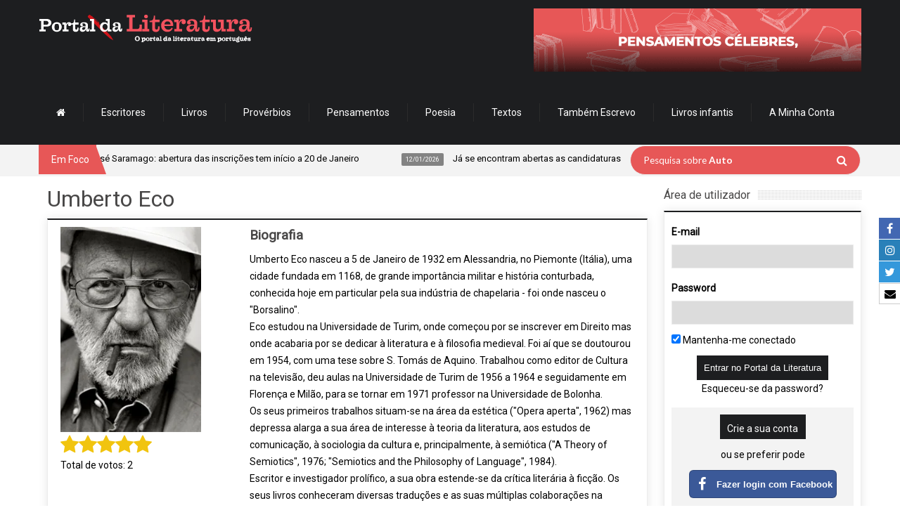

--- FILE ---
content_type: text/html; charset=UTF-8
request_url: https://www.portaldaliteratura.com/autores.php?autor=532
body_size: 14416
content:



<!doctype html>

<!--[if IE 8 ]><html class="ie8" lang="pt-PT"><![endif]-->

<!--[if IE 9 ]><html class="ie9" lang="pt-PT"><![endif]-->

<!--[if (gte IE 10)|!(IE)]><!-->

<html xmlns="http://www.w3.org/1999/xhtml" lang="pt-PT">

<!--<![endif]-->



<head>

	


	<title>Umberto Eco - Portal da Literatura</title>



	<script type="text/javascript">

		function hidePreloader() {

			document.getElementById("preloader-fidelizarte").style.display = "none";

		}

		window.addEventListener("load", function() {

			hidePreloader();



			$('#mm-mymenuone').show();

		}, false);

	</script>

	<style type="text/css">

		#preloader-fidelizarte {

			width: 100%;

			height: 100%;

			position: fixed;

			z-index: 999999999999 !important;

			background-color: #FFFFFF;

			text-align: center;

			display: table;

			vertical-align: middle;

			font-family: Calibri !important;

			font-size: 12px !important;

			transition: all 0.6s ease-out;

		}



		#preloader-fidelizarte .tb-middle {

			vertical-align: middle;

			display: table-cell;

		}



		#preloader-fidelizarte .tb-middle img {

			vertical-align: middle;

			margin-left: auto;

			margin-right: auto;

		}



		#mm-mymenuone {

			display: none;

		}

	</style>



	<meta charset="utf-8">

	<meta name="viewport" content="width=device-width, initial-scale=1, maximum-scale=1" />



	<meta name="keywords" content="Umberto Eco" />

	<meta name="description" content="Umberto Eco nasceu a 5 de Janeiro de 1932 em Alessandria, no Piemonte (It&aacute;lia), uma cidade fundada em 1168, de grande import&acirc;ncia militar e hist&oacute;ria conturbada, conhecida hoje em particular pela sua ind&uacute;stria de chapelaria - foi onde nasceu o &quot;Borsalino&quot;.<br />Eco estudou na Universidade de Turim, onde come&ccedil;ou por se inscrever em Direito mas onde acabari" />

	<meta name="robots" content="index,follow" />

	<meta name="googlebot" content="index,follow" />

	<meta name="author" content="Fidelizarte">

	<meta itemprop="name" content="Umberto Eco - Portal da Literatura">

	<meta itemprop="description" content="Umberto Eco nasceu a 5 de Janeiro de 1932 em Alessandria, no Piemonte (It&aacute;lia), uma cidade fundada em 1168, de grande import&acirc;ncia militar e hist&oacute;ria conturbada, conhecida hoje em particular pela sua ind&uacute;stria de chapelaria - foi onde nasceu o &quot;Borsalino&quot;.Eco estudou na Universidade de Turim, onde come&ccedil;ou por se inscrever em Direito mas onde acabari">

	<meta itemprop="image" content="https://www.portaldaliteratura.com/assets/files_autores/532.webp">

	<meta id="SiteName" property="og:site_name" content="Portal da Literatura" />

	<meta property="og:title" content="Umberto Eco - Portal da Literatura" />

	<meta property="og:description" content="Umberto Eco nasceu a 5 de Janeiro de 1932 em Alessandria, no Piemonte (It&aacute;lia), uma cidade fundada em 1168, de grande import&acirc;ncia militar e hist&oacute;ria conturbada, conhecida hoje em particular pela sua ind&uacute;stria de chapelaria - foi onde nasceu o &quot;Borsalino&quot;.Eco estudou na Universidade de Turim, onde come&ccedil;ou por se inscrever em Direito mas onde acabari" />

	<meta property="og:url" content="https://www.portaldaliteratura.com/autores.php?autor=532" />

	<meta property="og:image" content="https://www.portaldaliteratura.com/assets/files_autores/532.webp" />

	<meta property="og:type" content="website" />



	<meta name="twitter:site" content="https://www.portaldaliteratura.com/autores.php?autor=532">

	<meta name="twitter:card" content="summary_large_image">

	<meta name="twitter:title" content="Umberto Eco - Portal da Literatura">

	<meta name="twitter:description" content="Umberto Eco nasceu a 5 de Janeiro de 1932 em Alessandria, no Piemonte (It&aacute;lia), uma cidade fundada em 1168, de grande import&acirc;ncia militar e hist&oacute;ria conturbada, conhecida hoje em particular pela sua ind&uacute;stria de chapelaria - foi onde nasceu o &quot;Borsalino&quot;.Eco estudou na Universidade de Turim, onde come&ccedil;ou por se inscrever em Direito mas onde acabari">

	<meta name="twitter:image" content="https://www.portaldaliteratura.com/assets/files_autores/532.webp">



	<meta property="fb:pages" content="114396468584419" />



	<!-- Google API -->

	<meta name="google-signin-client_id" content="128197400251-rivi41082fjuef2ld4qnk22mas8fvef5.apps.googleusercontent.com">



	<!-- CALENDAR -->
<link rel="stylesheet" type="text/css" href="/css/final.min.css?v=1.1.31" media="none" onload="if(media!='all')media='all'" />
<link rel="stylesheet" type="text/css" href="/css/slick.css" media="none" onload="if(media!='all')media='all'" />
<link rel="stylesheet" type="text/css" href="/css/slick-theme.css" media="none" onload="if(media!='all')media='all'" />
<link href="https://fonts.googleapis.com/css?family=Roboto" rel="stylesheet" type="text/css" media="none" onload="if(media!='all')media='all'" />

<link rel="shortcut icon" href="/assets/img/favicon.png" />
<link rel="apple-touch-icon" href="/assets/img/apple-touch-icon.png">
<!--[if IE]>
	<meta http-equiv="X-UA-Compatible" content="IE=9; IE=8; IE=EmulateIE8; IE=EDGE" />
	<script src="http://html5shim.googlecode.com/svn/trunk/html5.js"></script>
<![endif]-->

<script src="/js/modernizr.custom.63321.js"></script>

<link rel="stylesheet" type="text/css" href="https://maxcdn.bootstrapcdn.com/font-awesome/4.7.0/css/font-awesome.min.css">
<!-- <link rel="stylesheet" type="text/css" href="/css/introjs.css?version=6" media="none" onload="if(media!='all')media='all'"/> -->
<link rel="stylesheet" type="text/css" href="/css/jquery.tagsinput.min.css?version=29" media="none" onload="if(media!='all')media='all'" />
<link rel="stylesheet" type="text/css" href="/css/portal2.min.css?version=40" media="none" onload="if(media!='all')media='all'" />

<style>
	.custom-content-reveal {
		overflow-y: auto;
	}
</style>

	<!-- <script type='text/javascript' src='/js/intro.js?version=33'></script> -->

	<script type='text/javascript' src='/js/portal2.min.js?version=33'></script>

	<!-- <script type='text/javascript' src='/js/tourNewFunctions.js?version=33'></script> -->

	<!-- Components do Google OAuth -->

	<script src="https://apis.google.com/js/client.js" async defer></script>



	<!-- Google tag (gtag.js) -->

	<script async src="https://www.googletagmanager.com/gtag/js?id=G-3468RP1BS2"></script>

	<script>

		window.dataLayer = window.dataLayer || [];



		function gtag() {

			dataLayer.push(arguments);

		}

		gtag('js', new Date());

		gtag('config', 'G-3468RP1BS2');

	</script>

	<!-- Google Tag Manager -->
	<script>(function(w,d,s,l,i){w[l]=w[l]||[];w[l].push({'gtm.start':
	new Date().getTime(),event:'gtm.js'});var f=d.getElementsByTagName(s)[0],
	j=d.createElement(s),dl=l!='dataLayer'?'&l='+l:'';j.async=true;j.src=
	'https://www.googletagmanager.com/gtm.js?id='+i+dl;f.parentNode.insertBefore(j,f);
	})(window,document,'script','dataLayer','GTM-M4C55QFR');</script>
	<!-- End Google Tag Manager -->

<!-- Cookie First widget -->
	<!-- <script src="https://consent.cookiefirst.com/sites/portaldaliteratura.com-90971e8d-cb85-4189-a2ed-7d6a0833a476/consent.js"></script> -->
<!-- End Cookie First widget -->



</head>

<body>
	<div id="preloader-fidelizarte"> <div class="tb-middle"> <img src="/images/preloading.gif" alt="loading gif"> <br/> Loading... </div> </div>

<!-- AddThis script -->
<!-- Go to www.addthis.com/dashboard to customize your tools -->
<script type="text/javascript" src="//s7.addthis.com/js/300/addthis_widget.js#pubid=ra-53fdef1c620444ae" async defer></script>
<!-- end AddThis script -->
	<div id="layout" class="full">

		<div class="social-buttons-right-side">
			<ul>
				<li class="facebook-label">
					<a href="https://www.facebook.com/portaldeliteratura" target="_blank">
						<span class="icon"><i class="fa fa-facebook" aria-hidden="true"></i></span>
						<span class="text">Facebook</span>
					</a>
				</li>
				<li class="linkedin-label">
					<a href="https://www.instagram.com/portaldaliteratura" target="_blank">
						<span class="icon"><i class="fa fa-instagram" aria-hidden="true"></i></span>
						<span class="text">Instagram</span>
					</a>
				</li>
				<li class="twitter-label">
					<a href="https://twitter.com/portaliteratura" target="_blank">
						<span class="icon"><i class="fa fa-twitter" aria-hidden="true"></i></span>
						<span class="text">Twitter</span>
					</a>
				</li>
				
				<li class="email-label">
					<a href="https://www.portaldaliteratura.com/contactos.php" target="_blank">
						<span class="icon"><i class="fa fa-envelope" aria-hidden="true"></i></span>
						<span class="text">Contacte-nos</span>
					</a>
				</li>
			</ul>
		</div>

		<header id="header">
			
			<div class="head">
				<div class="row clearfix">
					
					<div class="logo">
						<h1>
							<a href="/" rel="home" title="Portal da Literatura">
								<img src="/assets/img/logo.png" alt="Portal da Literatura">
							</a>
						</h1>
					</div>
					
					<div class="banner">

					<a href="/clickmng.php?mode=banner&id=103" target="">
					<img src="assets/files_banners/horz/20230207-colaborar.gif" alt="Colaborar" title="Colaborar" />
				</a>
								
			
</div><nav id="mymenuone">
  <ul class="sf-menu res_mode">
    <li><a href="/"><i class="fa fa-home"></i></a></li>
    <li><a href="/autores.php">Escritores</a></li>
    <li><a href="/livros.php">Livros</a></li>
    <li><a href="/proverbios.php">Provérbios</a></li>
    <li><a href="/pensamentos.php">Pensamentos</a></li>
    <li><a href="/poemas.php" onclick="return false;">Poesia</a>
      <ul>
        <li><a href="/poemas.php?listar=temas">Poemas por tema</a></li>
        <li><a href="/poemas.php?listar=poetas">Poemas por poeta</a></li>
      </ul>
    </li>
    <!--<li><a href="/videos.php">Vídeos</a></li>-->
    <li><a href="/textos-de-autores.php">Textos</a></li>
    <li><a href="http://www.tambemescrevo.com" target="_blank">Também Escrevo</a></li>
    <!--<li><a href="/lermais.php">Ler mais</a></li>-->
    <li><a href="/livros-infantis.php">Livros infantis</a></li>
    <!-- <li><a href="/editoras.php">Editoras</a></li> -->

    
      <li><a href="#" onclick="return false;">A Minha Conta</a>
        <ul>
          <li><a href="/personal.php?mode=login">Login</a></li>
          <li><a href="/personal.php?mode=registo">Registe-se</a></li>
          <li><a href="/personal.php?mode=recuperarpass">Recuperar password</a></li>
        </ul>
      </li>

    
  </ul>
</nav>
				
				</div>
			</div>

			<div class="sec_head">
				<div class="row clearfix">

					<span class="breaking"> Em Foco </span>
<ul id="ticker">
	
				<li><a href=""  onclick='return false;'><span> 13/01/2026</span> Lançamento da 14.ª edição do Prémio Literário José Saramago: abertura das inscrições tem início a 20 de Janeiro </a></li>
					<li><a href=""  onclick='return false;'><span> 12/01/2026</span> Já se encontram abertas as candidaturas ao Prémio LeYa 2026; </a></li>
					<li><a href=""  onclick='return false;'><span> 10/01/2026</span> Dia 21 de Janeiro chega às livrarias o primeiro título da nova coleção da Alma dos Livros: O Primeiro Amor.  </a></li>
					<li><a href=""  onclick='return false;'><span> 08/01/2026</span> A Casa das Letras edita a 13 de Janeiro, o romance "Tokyo Sympathy Tower", da escritora japonesa Rie Qudan;  </a></li>
					<li><a href=""  onclick='return false;'><span> 05/01/2026</span> Onésimo Teotónio Almeida acaba de ser distinguido com o Prémio Vasco Graça Moura; </a></li>
					<li><a href=""  onclick='return false;'><span> 17/12/2025</span> A Relógio D’Água vai publicar em 2026 a tradução do romance Flesh (Carne) do autor anglo-húngaro David Szalay, vencedor do Prémio Booker de 2025; </a></li>
					<li><a href=""  onclick='return false;'><span> 11/12/2025</span> Escritora Lídia Jorge vence Prémio Pessoa 2025 </a></li>
		
</ul>
					<div class="right_bar">
<div class="search">
	<form action="/pesquisar.php" id="search" class="searchform" method="get">
		<input id="inputhead" name="search" type="text" value="">
		<button type="submit" style="top:13px; right:18px;">
			<i class="fa fa-search"></i>
		</button>
		<div class="text-over-search" id="text-over-search">
			Pesquisa sobre
			<span>Autores</span>
		</div>
	</form>
</div>
<!-- onfocus="if (this.value=='Pesquisar...') this.value = '';" onblur="if (this.value=='') this.value = 'Pesquisar...';" -->

<script type="text/javascript">

	var oSearchText	= document.getElementById("text-over-search");
	var oSearch		= document.getElementById("inputhead");

	oSearch.addEventListener("click", textHoverSearchFadeOut, false);
	oSearchText.addEventListener("click", textHoverSearchFadeOut, false);

	// oSearch.addEventListener("mouseout", textHoverSearchFadeIn, false);

	function textHoverSearchFadeOut() {
		$(oSearchText).fadeOut("fast", function(){
			$(oSearch).select();
		});
	}

	function textHoverSearchFadeIn() {
		if( oSearch.value.trim() == "" ) {
			$(oSearchText).fadeIn("fast", function(){
				$(oSearch).blur();
			});
		}
	}

	function changeStringHoverSearch() {
		var nPosArray	= 1;

		return new Promise( (resolve, reject) => {

			var aStrings		= [ "Autores", "Livros" ];
			var oSpan			= $(oSearchText).children('span');

			(function waitForIt() {

				let cSpanText		= oSpan.html();
				let bStop			= false;
				let nTimeOut		= 200;

				if( cSpanText == "" ) {
					if( nPosArray >= aStrings.length ) {
						oSpan.html("Literatura");
						bStop	= true;
					}

					oSpan.html(aStrings[nPosArray]);
					nPosArray++;
					nTimeOut	= 1700;

				} else {
					cSpanText	= cSpanText.substring(0, cSpanText.length-1);
					oSpan.html(cSpanText);
					nTimeOut		= 200;
				}

				if( bStop ) return resolve();
				setTimeout( waitForIt, nTimeOut );

			})();

		});

	}

	window.addEventListener("load", () => {
		setTimeout( () => {
			changeStringHoverSearch();
		}, 1700 );
	}, false);

</script>
					</div>

				</div>
			</div>
			
		</header>
	
		<div class="page-content">
			<div class="row clearfix">


				<!-- Col Cent -->
				<div class="grid_9">

					
	<div class="post clearfix">
		<div class="row clearfix">
			<h1>Umberto Eco</h1>
		

			<div class="post_item">
				<article>
					<div class="b_block medium_thumb clearfix">
					<div class="grid_4 omega">
						<div class="post_thumbnail" style="float:initial !important;">
							<div class="item">
								<div class="featured_thumb">	
									<img src="assets/files_autores/532.webp" class="img-autor" alt="Umberto Eco" title="Umberto Eco">
									<!--<span class="thumb-icon"></span>	-->
								</div>
							</div>
						</div>

						<div class="details">
							<div class="rate rating-container"></div>

							<div class="favorite-box">
							</div>
						</div>

						<!-- Addthis -->
						<div class="addthis_sharing_toolbox"></div>
						<br />
						<!-- end Addthis -->
</div>
							<h3>Biografia</h3>
							<p>Umberto Eco nasceu a 5 de Janeiro de 1932 em Alessandria, no Piemonte (It&aacute;lia), uma cidade fundada em 1168, de grande import&acirc;ncia militar e hist&oacute;ria conturbada, conhecida hoje em particular pela sua ind&uacute;stria de chapelaria - foi onde nasceu o &quot;Borsalino&quot;.<br />Eco estudou na Universidade de Turim, onde come&ccedil;ou por se inscrever em Direito mas onde acabaria por se dedicar &agrave; literatura e &agrave; filosofia medieval. Foi a&iacute; que se doutourou em 1954, com uma tese sobre S. Tom&aacute;s de Aquino. Trabalhou como editor de Cultura na televis&atilde;o, deu aulas na Universidade de Turim de 1956 a 1964 e seguidamente em Floren&ccedil;a e Mil&atilde;o, para se tornar em 1971 professor na Universidade de Bolonha.<br />Os seus primeiros trabalhos situam-se na &aacute;rea da est&eacute;tica (&quot;Opera aperta&quot;, 1962) mas depressa alarga a sua &aacute;rea de interesse &agrave; teoria da literatura, aos estudos de comunica&ccedil;&atilde;o, &agrave; sociologia da cultura e, principalmente, &agrave; semi&oacute;tica (&quot;A Theory of Semiotics&quot;, 1976; &quot;Semiotics and the Philosophy of Language&quot;, 1984).<br />Escritor e investigador prol&iacute;fico, a sua obra estende-se da cr&iacute;tica liter&aacute;ria &agrave; fic&ccedil;&atilde;o. Os seus livros conheceram diversas tradu&ccedil;&otilde;es e as suas m&uacute;ltiplas colabora&ccedil;&otilde;es na imprensa italiana (em particular na revista &quot;L'Espresso&quot; e no di&aacute;rio &quot;Repubblica&quot;) grangearam-lhe uma popularidade consider&aacute;vel, devido nomeadamente ao seu interesse pelos temas da cultura popular, dos filmes de Walt Disney &agrave; banda desenhada e ao mito de James Bond, que analisou com agudeza e ironia nos seus textos.<br />A fama mundial viria por&eacute;m com a publica&ccedil;&atilde;o do seu primeiro romance, &quot;O Nome da Rosa&quot;, em 1980. O livro, uma apaixonante hist&oacute;ria de detectives passada num mosteiro italiano do s&eacute;culo XIV, recheado de refer&ecirc;ncias hist&oacute;rias, filos&oacute;ficas e liter&aacute;rias sub-rept&iacute;cias ou semi-expl&iacute;citas que fizeram a del&iacute;cia de milhares de leitores (e que alimentaram a publica&ccedil;&atilde;o de v&aacute;rios &quot;guias de leitura&quot; do romance), tem como protagonista um monge inspirado em Sherlock Holmes, William de Baskerville.<br />A populariza&ccedil;&atilde;o de Eco foi acelerada pela passagem do &quot;Nome da Rosa&quot; ao cinema por Jean-Jacques Annaud, em 1988, num filme onde Baskerville era protagonizado por Sean Connery.<br />Al&eacute;m de &quot;O Nome da Rosa&quot;, Eco escreveu tr&ecirc;s outros romances: &quot;O P&ecirc;ndulo de Foucault&quot; (1988), &quot;A ilha do dia antes&quot; (1994) e &quot;Baudolino&quot; (2000), todos editado em Portugal.<br />Os seus textos jornal&iacute;sticos est&atilde;o reunidos em &quot;Di&aacute;rio M&iacute;nimo&quot; (1963), &quot;O segundo Di&aacute;rio M&iacute;nimo&quot; (1990) e &quot;La bustina di Minerva&quot; (2000).</p>
							<br clear="all" />
							<br /><h3>Livros escritos por Umberto Eco</h3><br />
							<!-- <blockquote> -->
									<div class="grid_3 omega" style="margin-bottom:10px; min-height:110px; border:1px solid #ccc; padding-top:5px; padding-left:5px; box-shadow: 0 0 13px rgba(0,0,0,.1); -webkit-border-radius: 4px;-moz-border-radius: 4px;border-radius: 4px;">
										<a href="livros.php?livro=7532">
											<div class="book-author-detail">
												<img src="/assets/files_livros/7532.webp" class="image-book-author-detail" alt="Número Zero">
												<span class="title-book-author" style="line-height:17px;">Número Zero<br /> <small style="font-size:11px;">(2015)</small></span>
											</div>
										</a>
									</div>
									<div class="grid_3 omega" style="margin-bottom:10px; min-height:110px; border:1px solid #ccc; padding-top:5px; padding-left:5px; box-shadow: 0 0 13px rgba(0,0,0,.1); -webkit-border-radius: 4px;-moz-border-radius: 4px;border-radius: 4px;">
										<a href="livros.php?livro=5156">
											<div class="book-author-detail">
												<img src="/assets/files_livros/5156.webp" class="image-book-author-detail" alt="O Cemitério de Praga">
												<span class="title-book-author" style="line-height:17px;">O Cemitério de Praga<br /> <small style="font-size:11px;">(2011)</small></span>
											</div>
										</a>
									</div>
									<div class="grid_3 omega" style="margin-bottom:10px; min-height:110px; border:1px solid #ccc; padding-top:5px; padding-left:5px; box-shadow: 0 0 13px rgba(0,0,0,.1); -webkit-border-radius: 4px;-moz-border-radius: 4px;border-radius: 4px;">
										<a href="livros.php?livro=5424">
											<div class="book-author-detail">
												<img src="/assets/files_livros/5424.webp" class="image-book-author-detail" alt="Construir o Inimigo e Outros Escritos Ocasionais">
												<span class="title-book-author" style="line-height:17px;">Construir o Inimigo e Outros Escritos Ocasionais<br /> <small style="font-size:11px;">(2011)</small></span>
											</div>
										</a>
									</div>
									<div class="grid_3 omega" style="margin-bottom:10px; min-height:110px; border:1px solid #ccc; padding-top:5px; padding-left:5px; box-shadow: 0 0 13px rgba(0,0,0,.1); -webkit-border-radius: 4px;-moz-border-radius: 4px;border-radius: 4px;">
										<a href="livros.php?livro=4043">
											<div class="book-author-detail">
												<img src="/assets/files_livros/4043.webp" class="image-book-author-detail" alt="A Passo de Caranguejo">
												<span class="title-book-author" style="line-height:17px;">A Passo de Caranguejo<br /> <small style="font-size:11px;">(2007)</small></span>
											</div>
										</a>
									</div>
						<br clear="all" />	<!-- </blockquote> -->
							<a name="videos"></a>
							<br /><h3>Vídeos de Umberto Eco</h3><br />
								<div class="grid_6 omega" style="margin-bottom:10px;">
									<iframe src="//www.youtube.com/embed/pLblYsHc7uI" width="100%" height="200"></iframe>
								</div>
								<div class="grid_6 omega" style="margin-bottom:10px;">
									<iframe src="//www.youtube.com/embed/DuGpw0-B9-s" width="100%" height="200"></iframe>
								</div>
								<div class="grid_6 omega" style="margin-bottom:10px;">
									<iframe src="//www.youtube.com/embed/Msxy7IwCoLw" width="100%" height="200"></iframe>
								</div>
								<div class="grid_6 omega" style="margin-bottom:10px;">
									<iframe src="//www.youtube.com/embed/Hi7D2OrEh8w" width="100%" height="200"></iframe>
								</div>
								<div class="grid_6 omega" style="margin-bottom:10px;">
									<iframe src="//www.youtube.com/embed/Tdx26z146mk" width="100%" height="200"></iframe>
								</div>
						<div class="clearfix"></div>
						<br><br>

					</div>

					<div class="widget_categories" name="questao_anchor" >
						<div class="b_title">
							<h4>Comentários</h4>
						</div>

						<div class="widget clearfix">

							<form action="/autores.php?autor=532" method="post" id="commentform" class="comment-form form-comentarios">
								<label for="mensagem">Inserir comentário - </label>
								<textarea name="mensagem" required style="resize:none"></textarea>

								<p class="form-submit">
									<input name="submit_comentario" type="submit" id="submit" value="Inserir">
								</p>
							</form>
							
							<br />
								<p>Ainda não existem comentários para este questionário.</p>
						</div>
					</div>
				</article>
			</div>

			<a href="/autores.php" class="tbutton medium"> <span>Voltar</span> </a>
		</div>
	</div>

<script type="text/javascript">

	document.addEventListener( "DOMContentLoaded", function() {

		$('form.form-comentarios').submit(function(event) {

			event.preventDefault();

			var aPost		= {};
			var oForm		= $(this);

			aPost.funcao	= "isLogged";


			$.ajax( {

				url:			"/lib/ajaxProcessa.php",
				type:			"POST",
				data:			aPost,
				cache: 			false,
				dataType: 		"json",

				success: 	function(response)
				{

					if( response.success == true )
					{

						oForm.off("submit").submit();

					}
					else
					{

						var bSubmitPost	= true;
						exibeModal( bSubmitPost, oForm );

					}

				},

				error: 		function( textStatus, errorThrown )
				{

					setTimeout( function() { alert("Fatal Error on submiting! :("); }, 1000 );

					console.log("AJAX ERROR CONTACTO: " + textStatus, errorThrown);

				}

			});

		});

		getRating( 532, 2 );

	}, false );

</script>

				</div>
				<!-- /Col Cent -->


				<!-- Col Direita -->
				<div class="grid_3 righter omega">

							<div class="b_title">
			<h4>Área de utilizador</h4>
		</div>
				
		<div class="widget clearfix login-widget">
			<div class="mensagem-ajax"></div>
			<form action="/personal.php?mode=login" method="post" id="commentform" class="comment-form">

				<div class="login-right" data-intro='Agora já pode efectuar o seu login e aproveitar as novas funcionalidades do Portal da Literatura.' data-step="1">
					<p class="comment-form-author-">
						<label for="login-email">E-mail</label>
						<input id="login-email" name="login-email" type="email" value="" size="30" aria-required="true" required>
					</p>

					<p class="comment-form-email-">
						<label for="login-password">Password</label>
						<input id="login-password" name="login-password" type="password" value="" size="30" aria-required="true" required>
					</p>

					<p>
						<input type="checkbox" name="keepMeLogged" checked value="1"> Mantenha-me conectado
					</p>

					<p class="form-submit">
						<center>
							<input name="submit" type="submit" class="submit" value="Entrar no Portal da Literatura"> 
							<br>
							<a href="/personal.php?mode=recuperarpass">Esqueceu-se da password?</a>
							<br>
						</center>
					</p>
				</div>


				<div class="create-account-right" data-intro="Se ainda não possui uma conta, pode criá-la através do seu e-mail ou mesmo com a sua conta Facebook ou Google." data-step="2">
					<a href="/personal.php?mode=registo" class="submit">Crie a sua conta</a>
					<span class="text-create-account">ou se preferir pode</span>
					<div class="social-login-buttons">
						<button type="button" class="btn-facebook" data-scope="public_profile,email">
							<div class="logo-sign-in-facebook">
								<i class="fa fa-facebook" aria-hidden="true"></i>
							</div>
							<span>Fazer login com Facebook</span>
						</button>

						<button type="button" class="btn-google customGPlusSignIn">
							<img src="/assets/google-logo.png" alt="Sign in with Google" title="Sign in with Google" class="logo-sign-in-google">
							<span>Fazer login com Google</span>
						</button>
					</div>
				</div>
			</form>
		</div>

		<script type="text/javascript">
			// window.addEventListener( "load", introLogin, false );
		</script>
<div class="b_title">
	<h4><a href="/critica-literaria.php">Crítica Literária <!--por <strong>Miguel Real</strong>--></a></h4>
</div>
		
	<div class="widget clearfix">

							<a title="Ler Não Dormir" href="critica-literaria.php?id=80">
						<img src="assets/files_critica_literaria/80_teaser.webp" width="100%" height="auto" alt="Ler Não Dormir" title="Ler Não Dormir"/>
					</a>
								<a title="Ler Quem Matou o Meu Pai" href="critica-literaria.php?id=79">
						<img src="assets/files_critica_literaria/79_teaser.webp" width="100%" height="auto" alt="Ler Quem Matou o Meu Pai" title="Ler Quem Matou o Meu Pai"/>
					</a>
								<a title="Ler Transgressões" href="critica-literaria.php?id=78">
						<img src="assets/files_critica_literaria/78_teaser.webp" width="100%" height="auto" alt="Ler Transgressões" title="Ler Transgressões"/>
					</a>
								<a title="Ler O Sentido da Náusea" href="critica-literaria.php?id=77">
						<img src="assets/files_critica_literaria/77_teaser.webp" width="100%" height="auto" alt="Ler O Sentido da Náusea" title="Ler O Sentido da Náusea"/>
					</a>
								<a title="Ler Como Animais, de Violaine Bérot" href="critica-literaria.php?id=76">
						<img src="assets/files_critica_literaria/76_teaser.webp" width="100%" height="auto" alt="Ler Como Animais, de Violaine Bérot" title="Ler Como Animais, de Violaine Bérot"/>
					</a>
			
	</div>
<div class="b_title">
	<h4><a href="/entrevistas.php">Entrevista</a></h4>
</div>
		
	<div class="widget clearfix">

							<a title="Entrevista com Pepetela" href="/entrevistas.php?id=46">
						<img src="assets/files_entrevistas/46_destaque.webp" width="100%" height="auto" alt="Entrevista com Pepetela" title="Entrevista com Pepetela"/>
					</a>
								<a title="Entrevista com Mário Cláudio" href="/entrevistas.php?id=3">
						<img src="assets/files_entrevistas/3_destaque.webp" width="100%" height="auto" alt="Entrevista com Mário Cláudio" title="Entrevista com Mário Cláudio"/>
					</a>
			
	</div>
<div class="widget_categories">
	<div class="b_title">
		<h4>Top 10 de vendas</h4>
	</div>

	<div class="widget clearfix">
  	<center>
    	<a title="Os livros mais vendidos em Portugal" href="/top10.php?pais=portugal">
    		<img alt="Os livros mais vendidos em Portugal" title="Os livros mais vendidos em Portugal" src="assets/img/botao-top10-vendas-portugal.png" width="164" height="36">
    	</a>
			<a title="Os livros mais vendidos no Brasil" href="/top10.php?pais=brasil">
				<img alt="Os livros mais vendidos no Brasil" title="Os livros mais vendidos no Brasil" src="assets/img/botao-top10-vendas-brasil.png" width="164" height="36">
			</a>
    </center>
  </div>
	
</div><!--<ul class="clearfix T20-tabs-nav group tab-count-4">
<li class="T20-tab tab-recent">
<a href="#tab-recent" title="Recent Posts">
<i class="icon-folder-open">
<div style="font-size:10px;">Novidades</div>
</i>
</a>
</li>
</ul>-->

<div class="b_title">
	<h4>Novidades</h4>
</div>

<div class="widget clearfix more_posts">
	<div id="tab-recent" class="T20-tab group">

			<div class="item_small">
				<div class="one_post">
					<div class="featured_thumb">
						<a href="/livros.php?livro=11696" title="O último a sair">
							<img src="assets/files_livros/11696.webp" alt="O último a sair" title="O último a sair"/>
							<span class="thumb-icon">
<i class='fa fa-heart-o button-favorite' aria-hidden='true' data-id='11696' data-tipo='livro'></i>							</span>
						</a>
					</div>

					<div class="item-details">
						<h3>
							<a href="/livros.php?livro=11696" rel="bookmark" title="O último a sair">
								O último a sair							</a>
						</h3>

						<div class="post_meta">
								<a href='/autores.php?autor=420' rel='date' title='O último a sair'>
												<i class='icon-user mi'></i>Mário Zambujal
											</a><br>						</div>
					</div>
				</div>
			</div>


			<div class="item_small">
				<div class="one_post">
					<div class="featured_thumb">
						<a href="/livros.php?livro=11697" title="Um a um">
							<img src="assets/files_livros/11697.webp" alt="Um a um" title="Um a um"/>
							<span class="thumb-icon">
<i class='fa fa-heart-o button-favorite' aria-hidden='true' data-id='11697' data-tipo='livro'></i>							</span>
						</a>
					</div>

					<div class="item-details">
						<h3>
							<a href="/livros.php?livro=11697" rel="bookmark" title="Um a um">
								Um a um							</a>
						</h3>

						<div class="post_meta">
								<a href='/autores.php?autor=4511' rel='date' title='Um a um'>
												<i class='icon-user mi'></i>Freida McFadden
											</a><br>						</div>
					</div>
				</div>
			</div>


			<div class="item_small">
				<div class="one_post">
					<div class="featured_thumb">
						<a href="/livros.php?livro=11694" title="Rei da Inveja">
							<img src="assets/files_livros/11694.webp" alt="Rei da Inveja" title="Rei da Inveja"/>
							<span class="thumb-icon">
<i class='fa fa-heart-o button-favorite' aria-hidden='true' data-id='11694' data-tipo='livro'></i>							</span>
						</a>
					</div>

					<div class="item-details">
						<h3>
							<a href="/livros.php?livro=11694" rel="bookmark" title="Rei da Inveja">
								Rei da Inveja							</a>
						</h3>

						<div class="post_meta">
								<a href='/autores.php?autor=4696' rel='date' title='Rei da Inveja'>
												<i class='icon-user mi'></i>Ana Huang
											</a><br>						</div>
					</div>
				</div>
			</div>


			<div class="item_small">
				<div class="one_post">
					<div class="featured_thumb">
						<a href="/livros.php?livro=11704" title="O Caminho Até Casa">
							<img src="assets/files_livros/11704.webp" alt="O Caminho Até Casa" title="O Caminho Até Casa"/>
							<span class="thumb-icon">
<i class='fa fa-heart-o button-favorite' aria-hidden='true' data-id='11704' data-tipo='livro'></i>							</span>
						</a>
					</div>

					<div class="item-details">
						<h3>
							<a href="/livros.php?livro=11704" rel="bookmark" title="O Caminho Até Casa">
								O Caminho Até Casa							</a>
						</h3>

						<div class="post_meta">
								<a href='/autores.php?autor=4616' rel='date' title='O Caminho Até Casa'>
												<i class='icon-user mi'></i>Kristin Hannah
											</a><br>						</div>
					</div>
				</div>
			</div>


			<div class="item_small">
				<div class="one_post">
					<div class="featured_thumb">
						<a href="/livros.php?livro=11703" title="Se os gatos falassem">
							<img src="assets/files_livros/11703.webp" alt="Se os gatos falassem" title="Se os gatos falassem"/>
							<span class="thumb-icon">
<i class='fa fa-heart-o button-favorite' aria-hidden='true' data-id='11703' data-tipo='livro'></i>							</span>
						</a>
					</div>

					<div class="item-details">
						<h3>
							<a href="/livros.php?livro=11703" rel="bookmark" title="Se os gatos falassem">
								Se os gatos falassem							</a>
						</h3>

						<div class="post_meta">
								<a href='/autores.php?autor=4546' rel='date' title='Se os gatos falassem'>
												<i class='icon-user mi'></i>Piergiorgio Pulixi
											</a><br>						</div>
					</div>
				</div>
			</div>


			<div class="item_small">
				<div class="one_post">
					<div class="featured_thumb">
						<a href="/livros.php?livro=11705" title="Partida">
							<img src="assets/files_livros/11705.webp" alt="Partida" title="Partida"/>
							<span class="thumb-icon">
<i class='fa fa-heart-o button-favorite' aria-hidden='true' data-id='11705' data-tipo='livro'></i>							</span>
						</a>
					</div>

					<div class="item-details">
						<h3>
							<a href="/livros.php?livro=11705" rel="bookmark" title="Partida">
								Partida							</a>
						</h3>

						<div class="post_meta">
								<a href='/autores.php?autor=1266' rel='date' title='Partida'>
												<i class='icon-user mi'></i>Julian Barnes
											</a><br>						</div>
					</div>
				</div>
			</div>


			<div class="item_small">
				<div class="one_post">
					<div class="featured_thumb">
						<a href="/livros.php?livro=11699" title="Para os caminhantes tudo é caminho">
							<img src="assets/files_livros/11699.webp" alt="Para os caminhantes tudo é caminho" title="Para os caminhantes tudo é caminho"/>
							<span class="thumb-icon">
<i class='fa fa-heart-o button-favorite' aria-hidden='true' data-id='11699' data-tipo='livro'></i>							</span>
						</a>
					</div>

					<div class="item-details">
						<h3>
							<a href="/livros.php?livro=11699" rel="bookmark" title="Para os caminhantes tudo é caminho">
								Para os caminhantes tudo é caminho							</a>
						</h3>

						<div class="post_meta">
								<a href='/autores.php?autor=1222' rel='date' title='Para os caminhantes tudo é caminho'>
												<i class='icon-user mi'></i>José Tolentino Mendonça
											</a><br>						</div>
					</div>
				</div>
			</div>

		

	</div>

	<div id="tab-popular" class="T20-tab group">
	</div>
</div>

				</div>
      	<!--/ Col Direita -->


			</div><!--/ Row -->
		</div><!--/ Content -->
					
	<footer id="footer">
	<div class="row clearfix">
            
  	<div class="grid_3 footer_w">
  <div class="widget_T20_posts_slideshow">
       
    <div class="b_title">
	<h4>Outros</h4>
    </div>
	
    <div class="widget clearfix">
	<ul>
	  <li><a href="/entrevistas.php">Entrevistas</a></li>
         <!--<li><a href="/sites_autores.php">Sites de autores</a></li>-->
         <li><a href="/editoras.php">Editoras</a></li>
         <li><a href="/conteudos.php?id=33">Livros gratuitos</a></li>
         <li><a href="/adivinhas.php">Adivinhas</a></li>
         <li><a href="/livrarias.php">Livrarias</a></li>
         <li><a href="/videos.php">Vídeos</a></li>
         <li><a href="/poemas-musicados.php">Poemas musicados</a></li>
         <li><a href="/noticias.php">Notícias</a></li>
         <li><a href="/conteudos.php?id=1">Sobre</a></li>
         <li><a href="/faq.php">FAQ</a></li>
         <li><a href="/conteudos.php?id=20">Anuncie aqui</a></li>
         <li><a href="/links.php">Links</a></li>
         <li><a href="/sites-sugerir-amigo.php">Sugerir site</a></li>
         <li><a href="/conteudos.php?id=5">Política de privacidade e segurança</a></li>
       </ul>
    </div>

  </div>
</div>
            
<div class="alpha grid_3 footer_w">
	<div class="widget_T20_posts">
	
		<div class="b_title">
			<h4>Top nuvem de referências</h4>
		</div>

		<div class="widget clearfix">
			<div class="more_posts">

				                <a class="tbutton small" href="/pesquisar.php?cloudKey=1&search=Literatura"><span>Literatura</span></a>
                  
                            <a class="tbutton small" href="/pesquisar.php?cloudKey=1&search=Escritores portugueses"><span>Escritores portugueses</span></a>
                  
                            <a class="tbutton small" href="/pesquisar.php?cloudKey=1&search=literatura"><span>literatura</span></a>
                  
                            <a class="tbutton small" href="/pesquisar.php?cloudKey=1&search=Poesia"><span>Poesia</span></a>
                  
                            <a class="tbutton small" href="/pesquisar.php?cloudKey=1&search=Romances"><span>Romances</span></a>
                  
                            <a class="tbutton small" href="/pesquisar.php?cloudKey=1&search=Escritores franceses"><span>Escritores franceses</span></a>
                  
                            <a class="tbutton small" href="/pesquisar.php?cloudKey=1&search=Prémio Nobel da Literatura"><span>Prémio Nobel da Literatura</span></a>
                  
                            <a class="tbutton small" href="/pesquisar.php?cloudKey=1&search=Escritores brasileiros"><span>Escritores brasileiros</span></a>
                  
                            <a class="tbutton small" href="/pesquisar.php?cloudKey=1&search=Escritores americanos"><span>Escritores americanos</span></a>
                  
                            <a class="tbutton small" href="/pesquisar.php?cloudKey=1&search=Escritores ingleses"><span>Escritores ingleses</span></a>
                  
                            <a class="tbutton small" href="/pesquisar.php?cloudKey=1&search=Nobel da Literatura"><span>Nobel da Literatura</span></a>
                  
                            <a class="tbutton small" href="/pesquisar.php?cloudKey=1&search=Freida"><span>Freida</span></a>
                  
                    
                    
			</div>
		</div>
		
	</div>
</div>
<div class="alpha grid_3 footer_w">
	<div class="widget_T20_posts">
	
		<div class="b_title">
			<h4>Nuvem de referências</h4>
		</div>

		<div class="widget clearfix">
			<div class="more_posts">

				                <a class="tbutton tbuttonblue small" href="/pesquisar.php?cloudKey=1&search=Alberto Caeiro"><span>Alberto Caeiro</span></a>
                  
                            <a class="tbutton tbuttonblue small" href="/pesquisar.php?cloudKey=1&search=Ladrão de cadernos"><span>Ladrão de cadernos</span></a>
                  
                            <a class="tbutton tbuttonblue small" href="/pesquisar.php?cloudKey=1&search=Marie Curie"><span>Marie Curie</span></a>
                  
                            <a class="tbutton tbuttonblue small" href="/pesquisar.php?cloudKey=1&search=Assassinato"><span>Assassinato</span></a>
                  
                            <a class="tbutton tbuttonblue small" href="/pesquisar.php?cloudKey=1&search=Eu Fico Aqui"><span>Eu Fico Aqui</span></a>
                  
                            <a class="tbutton tbuttonblue small" href="/pesquisar.php?cloudKey=1&search=Idealismo"><span>Idealismo</span></a>
                  
                            <a class="tbutton tbuttonblue small" href="/pesquisar.php?cloudKey=1&search=Enigmas"><span>Enigmas</span></a>
                  
                            <a class="tbutton tbuttonblue small" href="/pesquisar.php?cloudKey=1&search=O Polaco"><span>O Polaco</span></a>
                  
                            <a class="tbutton tbuttonblue small" href="/pesquisar.php?cloudKey=1&search=Alcácer Quibir"><span>Alcácer Quibir</span></a>
                  
                            <a class="tbutton tbuttonblue small" href="/pesquisar.php?cloudKey=1&search=inspetor Harry Hole"><span>inspetor Harry Hole</span></a>
                  
                            <a class="tbutton tbuttonblue small" href="/pesquisar.php?cloudKey=1&search=O Estado das Coisas"><span>O Estado das Coisas</span></a>
                  
                            <a class="tbutton tbuttonblue small" href="/pesquisar.php?cloudKey=1&search=Tudo-Está-Ligado"><span>Tudo-Está-Ligado</span></a>
                  
            				            
			</div>
		</div>
		
	</div>
</div>

		<div class="omega grid_3 footer_w">

		<div class="widget_subscribe">
	<div class="b_title">
		<h4>Subscreva a nossa Newsletter</h4>
	</div>
	
	<div class="widget clearfix">
		<p>E receba todas as novidades no seu e-mail.</p>
		
			<form action="/newsletter.php" method="POST" name="newsletter">
				<input type="email" placeholder="O seu E-mail" name="email" required style="width: 100%;">
				<p>
					<script async src='https://www.google.com/recaptcha/api.js'></script>
					<div class="g-recaptcha center-block" data-sitekey="6LdgnA8TAAAAAFj7a1e47kvIVQAY0DwqTiIqA_q9"></div>
				</p>
				<button type="submit" id="submit" value="Subscribe">
					<span>Ok</span>
				</button>
			</form>

	</div>
</div>

<style>
	.g-recaptcha {
		transform:scale(0.93);
		transform-origin:0 0;
	}
</style>
<div class="widget_social">
	
	<div class="b_title">
		<h4>Siga-nos</h4>
	</div>
	
	<div class="widget social with_color clearfix">
		
		<a rel="nofollow" class="toptip" href="https://www.facebook.com/portaldeliteratura" target="_blank" title="Siga-nos no facebook">
			<i class="fa fa-facebook"></i>
		</a>
		<a rel="nofollow" class="toptip" href="https://www.instagram.com/portaldaliteratura" target="_blank" title="Siga-nos no Instagram">
			<i class="fa fa-instagram"></i>
		</a>
    <a rel="nofollow" class="toptip" href="https://twitter.com/portaliteratura" target="_blank" title="Siga-nos no twitter">
    	<i class="fa fa-twitter"></i>
    </a>
		
        <br clear="all" />
        <br />
        <div class="fb-follow" data-href="https://www.facebook.com/portaldeliteratura" data-layout="button" data-show-faces="true"></div>
        <br />
        <!-- <script src="//platform.linkedin.com/in.js" type="text/javascript" async defer> lang: pt_BR</script> -->
		<!-- <script type="IN/FollowCompany" data-id="3210906"></script> -->
		
        
	</div>
	
</div>
            			
    </div>        
			
	</div>

	<div class="row clearfix">
	<div class="footer_last">
		<span class="copyright">Copyright 2006-2026 © Portal da Literatura. Todos os direitos reservados.</span>

		<nav class="nav-footer" id="nav-footer">
			<ul class="sf-menu">
				<li>
					<a href="http://www.fidelizarte.pt" target="_blank">
						<img src="assets/img/criacao-web-sites.png" width="80" height="22" alt="Criação e desenvolvimento de sites">
					</a>
				</li>
			</ul>
		</nav>
	
		<!--<a href="http://www.beyondsecurity.com/vulnerability-scanner-verification/www.portaldaliteratura.com"><img src="https://secure.beyondsecurity.com/verification-images/www.portaldaliteratura.com/vulnerability-scanner-2.gif" alt="Website Security Test" border="0" /></a>-->
	</div>
</div>	

</footer>

	<!-- Facebook API -->
	<script>
		window.fbAsyncInit = function() {
			FB.init({
				appId		: '190002591532105',
				cookie		: true,
				xfbml		: true,
				version		: 'v2.8'
			});
			FB.AppEvents.logPageView();   
		};

		(function(d, s, id){
			var js, fjs = d.getElementsByTagName(s)[0];
			if (d.getElementById(id)) {return;}
			js = d.createElement(s); js.id = id;
			js.src = "//connect.facebook.net/en_US/sdk.js";
			fjs.parentNode.insertBefore(js, fjs);
		}(document, 'script', 'facebook-jssdk'));

	</script>

	<!-- Google API -->
	<script src="https://apis.google.com/js/platform.js" async defer></script>

	<div class="mascara" id="loginFlutuante">
		<div class="body">
			<button class="btn-close"> <i class="fa fa-times" aria-hidden="true"></i> </button>

			<h3>Faça o login na sua conta do Portal</h3>

			<div class="loading-ajax" style="display: none;">
				<center>
					<img src="/images/loading.gif" alt="loading gif">
				</center>
			</div>

			<div class="mensagem-ajax"></div>

			<form action="" method="post" id="commentform" class="comment-form form-login-ajax">
				<p>
					<label for="login-email">E-mail</label>
					<input id="login-email" name="login-email" type="email" value="" size="30" aria-required="true" required>
				</p>
				<p>
					<label for="login-password">Password</label>
					<input id="login-password" name="login-password" type="password" value="" size="30" aria-required="true" required>
				</p>

				<center>
					<p>
						<input type="checkbox" name="keepMeLogged" checked value="1"> Mantenha-me conectado
					</p>

					<p class="form-submit">
						<input name="submit" type="submit" id="submit" value="Entrar no Portal da Literatura"> 
					</p>

					<a href="/personal.php?mode=recuperarpass" class="text-center"><span>Esqueceu-se da password?</span></a>
					<br>
					<a href="/personal.php?mode=registo" class="text-center"><span>Ainda não tem conta? Registe-se aqui</span></a>


					<div class="social-login-buttons">
						<button type="button" class="btn-facebook" data-scope="public_profile,email">
							<div class="logo-sign-in-facebook">
								<i class="fa fa-facebook" aria-hidden="true"></i>
							</div>
							<span>Fazer login com Facebook</span>
						</button>

						<button type="button" class="btn-google customGPlusSignIn">
							<img src="/assets/google-logo.png" alt="Sign in with Google" title="Sign in with Google" class="logo-sign-in-google">
							<span>Fazer login com Google</span>
						</button>
					</div>
				</center>
			</form>
		</div>
	</div>

	<script type="text/javascript">

		/* ==================================== */
		// Variables of session          
		/* ==================================== */		
		var bIsLoggedFb	= false;
		var bIsLoggedG	= false;
		var bSubmit		= false;
		var bClick		= false;
		var oFormSbmt;
		var oClick;

		/* ==================================== */
		// Exibe o modal personalizado
		/* ==================================== */
		function exibeModal( bSubmitPost, oForm, oClickTarget ) {

			if (
				typeof bSubmitPost != "undefined"
				&& typeof oForm != "undefined"
			    && bSubmitPost !== null
				&& oForm  !== null
			) {
				bSubmit		= true;
				oFormSbmt	= oForm;
			}

			if( typeof oClickTarget != undefined ) {
				oClick	= oClickTarget;
				bClick	= true;
			}



			var oMascara	= $('.mascara');
			var oBody		= $('body');

			if( oMascara.length ) {
				oBody.addClass('disabled-scroll');
				oMascara.fadeIn("slow");
			}

		}

		/* ==================================== */
		// Facebook functions
		/* ==================================== */
		function checkLoginStateFb() {
			FB.getLoginStatus(function(response) {
				console.log(response);
			});
		}

		function getProfileInformationFb( cAccessToken, cUserId )
		{

			FB.api('/me', {fields: 'email,name,birthday,age_range,link'}, function(response) {
	
				createSessionFb(response);

			});

		}

		function createSessionFb( aInfo ) {

			var oMessage	= $('.mensagem-ajax');
			var cClassError	= 'notification-box-error';
			var cClassOk	= 'notification-box-success';
			var cIconError	= 'fa-power-off';
			var cIconOk		= 'fa-check';
			var cMessage	= '';
			var oButton		= $('.btn-close');

			aInfo.funcao	= "createSessionFb";

			$.ajax( {
				url:			"/lib/ajaxProcessa.php",
				type:			"POST",
				data:			aInfo,
				cache: 			false,
				dataType: 		"json",

				beforeSend: 	function() {
					oMessage.fadeOut("fast");
				},

				success: 	function(response) {

					// console.log(response);
					// response = JSON.parse(response);

					if( response.success == true && response.wasLogged == false ) {

						cMessage	= "	<div class='notification-box "+cClassOk+"'>\
											<i class='fa "+cIconOk+"' aria-hidden='true'></i>\
											"+response.mensagem+"\
										</div>\
										<br>";
						oMessage.html(cMessage);
						oMessage.fadeIn("fast");

						setTimeout( function(){

							oButton.trigger('click');

							/* <!---------------------------> */
							// Submit dimension to analytics
							/* <!---------------------------> */
							if (typeof gtag != "undefined") {
								console.log('## Goal event sent: registo_facebook');
								gtag('send', {
									hitType: 'event',
									eventCategory: 'Users',
									eventAction: 'submit',
									eventLabel: 'registo_facebook'
								});
							}

							if( bSubmit === true ) {
								oFormSbmt.off("submit").submit();
							} else if( bClick === true ) {
								oClick.click();
							} else {
								window.location.reload();
							}

						}, 1500 );

					} else if( response.wasLogged == true ) {
						// Do nothing
					} else {

						cMessage	= "	<div class='notification-box "+cClassError+"'>\
											<i class='fa "+cIconError+"' aria-hidden='true'></i>\
											"+response.mensagem+"\
										</div>\
										<br>";
						oMessage.html(cMessage);
						oMessage.fadeIn("fast");

					}

				},

				error: 		function( textStatus, errorThrown ) {
					setTimeout( function() { alert("Fatal Error! :("); }, 1000 );
					console.log("AJAX ERROR CONTACTO: " + textStatus, errorThrown);
				}

			});

		}

		function destroySessionFb()
		{

			FB.logout(function(response) { console.log("session destroyed"); });

			$.ajax( {
				url:			"/lib/ajaxProcessa.php",
				type:			"POST",
				data:			"funcao=destroySession",
				cache: 			false
			});

		}


		/* ==================================== */
		// Google functions
		/* ==================================== */
		function startAppGoogle()
		{

			gapi.load('auth2', function(){
				
				// Retrieve the singleton for the GoogleAuth library and set up the client.
				auth2 = gapi.auth2.init({
					client_id: 		'128197400251-rivi41082fjuef2ld4qnk22mas8fvef5.apps.googleusercontent.com',
					cookiepolicy: 	'single_host_origin',
					// Request scopes in addition to 'profile' and 'email'
					//scope: 'additional_scope'
				});

				var oElements	= document.getElementsByClassName('btn-google');

				for( let i = 0; i < oElements.length; i++ )
				{

					attachSigninGoogle(oElements[i]);

				}

			});

		}


		function attachSigninGoogle(element)
		{

			auth2.attachClickHandler(element, {},
				
				function(googleUser)
				{

					var oUserGoogle	= {
										"id": 		googleUser.getBasicProfile().getId(),
										"nome": 	googleUser.getBasicProfile().getName(),
										"email": 	googleUser.getBasicProfile().getEmail()
					};

					createSessionGoogle( oUserGoogle );

				},

				function(error)
				{

				  alert(JSON.stringify(error, undefined, 2));
				
				}

			);

		}

		function createSessionGoogle( aInfo )
		{

			var oMessage	= $('.mensagem-ajax');
			var cClassError	= 'notification-box-error';
			var cClassOk	= 'notification-box-success';
			var cIconError	= 'fa-power-off';
			var cIconOk		= 'fa-check';
			var cMessage	= '';
			var oButton		= $('.btn-close');

			aInfo.funcao	= "createSessionGoogle";

			$.ajax( {

				url:			"/lib/ajaxProcessa.php",
				type:			"POST",
				data:			aInfo,
				cache: 			false,
				dataType: 		"json",

				beforeSend: 	function()
				{

					oMessage.fadeOut("fast");

				},

				success: 	function(response)
				{

					// console.log(response);
					// response = JSON.parse(response);

					if( response.success == true && response.wasLogged == false )
					{

						cMessage	= "	<div class='notification-box "+cClassOk+"'>\
											<i class='fa "+cIconOk+"' aria-hidden='true'></i>\
											"+response.mensagem+"\
										</div>\
										<br>";
						oMessage.html(cMessage);
						oMessage.fadeIn("fast");

						setTimeout( function(){

							oButton.trigger('click');

							if( bSubmit === true )
							{

								oFormSbmt.off("submit").submit();

							}
							else if( bClick === true )
							{

								oClick.click();

							}
							else
							{

								window.location.reload();

							}


						}, 1500 );

					}
					else if( response.wasLogged == true )
					{

						// Do nothing

					}
					else
					{

						cMessage	= "	<div class='notification-box "+cClassError+"'>\
											<i class='fa "+cIconError+"' aria-hidden='true'></i>\
											"+response.mensagem+"\
										</div>\
										<br>";
						oMessage.html(cMessage);
						oMessage.fadeIn("fast");

					}

				},

				error: 		function( textStatus, errorThrown )
				{

					setTimeout( function() { alert("Fatal Error! :("); }, 1000 );

					console.log("AJAX ERROR CONTACTO: " + textStatus, errorThrown);

				}

			});

		}

		function destroySessionGoogle()
		{

			var auth2 = gapi.auth2.getAuthInstance();
			auth2.signOut().then(function () {
				console.log('Google User signed out.');
			});

			$.ajax( {
				url:			"/lib/ajaxProcessa.php",
				type:			"POST",
				data:			"funcao=destroySession",
				cache: 			false
			});

		}

		// ================== READY
		document.addEventListener( "DOMContentLoaded", function() {

			// Fecha o Modal aberto
			$('body').on('click', '.mascara > .body > .btn-close', function(event) {

				event.preventDefault();

				var oBody	= $('body');

				oBody.removeClass('disabled-scroll');

				$(this).parent().parent().fadeOut('slow', function() {

				});

			});

			// Login
			$('.form-login-ajax').submit(function(event) {

				event.preventDefault();

				var oForm		= $(this);
				var oFormData	= new FormData( oForm[0] );
				var oLoad		= $('.loading-ajax');
				var oMessage	= $('.mensagem-ajax');
				var cClassError	= 'notification-box-error';
				var cClassOk	= 'notification-box-success';
				var cIconError	= 'fa-power-off';
				var cIconOk		= 'fa-check';
				var cMessage	= '';
				var oButton		= $('.btn-close');
				
				// Add o parametro do AJAX php
				oFormData.append('funcao', 'loginAjax');

				$.ajax( {

					url:			"/lib/ajaxProcessa.php",
					type:			"POST",
					data:			oFormData,
					cache: 			false,
					processData: 	false,
					contentType: 	false,

					beforeSend: function()
					{

						oForm.fadeOut("fast");
						oMessage.fadeOut("fast");
						oLoad.fadeIn("slow");

					},

					success: 	function(response)
					{

						response = JSON.parse(response);

						if( response.success == true )
						{

							cMessage	= "	<div class='notification-box "+cClassOk+"'>\
													<i class='fa "+cIconOk+"' aria-hidden='true'></i>\
													"+response.mensagem+"\
											</div>\
											<br>";

							oLoad.fadeOut("fast", function() {

								oMessage.html(cMessage);
								oMessage.fadeIn("fast");

								if( bSubmit === true )
								{

									oFormSbmt.off("submit").submit();

								}
								else if( bClick === true )
								{

									oClick.click();

									setTimeout( function() {

										oButton.trigger('click');

									}, 1500 );

								}

							});


						}
						else
						{

							cMessage	= "	<div class='notification-box "+cClassError+"'>\
													<i class='fa "+cIconError+"' aria-hidden='true'></i>\
													"+response.mensagem+"\
											</div>\
											<br>";
							oLoad.fadeOut("fast", function() {

								oMessage.html(cMessage);

								oMessage.fadeIn("fast", function() {

									oMessage.focus();
									oForm.fadeIn("slow");

								});

							} );

						}

					},

					error: 		function( textStatus, errorThrown )
					{

						setTimeout( function() { alert("Fatal Error! :("); }, 1000 );

						console.log("AJAX ERROR CONTACTO: " + textStatus, errorThrown);

					}

				});

			});


			// Click FB Button
			$('.btn-facebook').click(function(event) {

				if( bIsLoggedFb === false )
				{

					FB.login(function(response) {

						getProfileInformationFb( response.authResponse.accessToken, response.authResponse.userID );

					}, {
						scope: 'public_profile,email', 
						return_scopes: true
					});

				}

			});

		}, false );



		// ================== LOAD
		window.addEventListener( "load", function() {

			/*Check login FB*/
			// FB.getLoginStatus(function(response) {

			// 	if( response.status == "connected" )
			// 	{

			// 		// Make ajax request and setup the PHP session
			// 		bIsLoggedFb	= true;
			// 		getProfileInformationFb( response.authResponse.accessToken, response.authResponse.userID );

			// 	}
			// 	else
			// 	{

			// 		bIsLoggedFb	= false;

			// 	}

			// });



			// start app Google
			startAppGoogle();


		}, false );

	</script>

</div><!-- /layout -->

<div id="toTop"><i class="icon-arrow-thin-up"></i></div><!-- /Scripts -->
<script type='text/javascript' src='https://cdnjs.cloudflare.com/ajax/libs/jquery/1.12.4/jquery.min.js'></script>
<script type='text/javascript' src='/js/slick.min.js'></script>
<script type='text/javascript' src='/js/jquery.tagsinput.min.js'></script>
<script type='text/javascript' src='/js/final.min.js?version=5'></script>
<!-- <script type='text/javascript' src='/js/jquery.flurry.min.js?version=2'></script> -->
<!-- Neve -->


<link rel="stylesheet" href="https://code.jquery.com/ui/1.11.2/themes/smoothness/jquery-ui.css" media="none" onload="if(media!='all')media='all'" />
<script src="https://code.jquery.com/ui/1.11.2/jquery-ui.min.js" integrity="sha256-erF9fIMASEVmAWGdOmQi615Bmx0L/vWNixxTNDXS4FQ=" crossorigin="anonymous" async defer></script>



	<script>
		jQuery(function() {
			if (jQuery("#autores_filtro_nacionalidade").length > 0) {
				var nacionalidades = [
					"Angola","Moçambique","Portugal",				];
				jQuery("#autores_filtro_nacionalidade").autocomplete({
					source: nacionalidades,
					minLength: 2
				});
			}
		});
	</script>



<script src='https://www.google.com/recaptcha/api.js' async defer></script>

<script type="text/javascript">
	/*Neve*/
	/*	document.addEventListener("DOMContentLoaded",  function() {
			$('body').flurry({
				character: '❄❅❆*⛄☃',
				height: 240,
				speed: 1400,
				wind: 200,
				windVariance: 220,
				frequency: 10,
				large: 40,
				small: 4
			});
		}, false );*/
</script>
		<!-- Global site tag (gtag.js) - Google Analytics -->
		<script async src="https://www.googletagmanager.com/gtag/js?id=UA-421997-1"></script>
		<script>
			window.dataLayer = window.dataLayer || [];
			function gtag(){dataLayer.push(arguments);}
			gtag('js', new Date());

			gtag('config', 'UA-421997-1');
		</script>
	</body>
</html>


--- FILE ---
content_type: text/html; charset=UTF-8
request_url: https://www.portaldaliteratura.com/lib/ajaxProcessa.php
body_size: -37
content:
{"success":true,"stars":5,"alreadyVoted":false,"numberVotes":"2","yourVote":0}

--- FILE ---
content_type: text/html; charset=utf-8
request_url: https://www.google.com/recaptcha/api2/anchor?ar=1&k=6LdgnA8TAAAAAFj7a1e47kvIVQAY0DwqTiIqA_q9&co=aHR0cHM6Ly93d3cucG9ydGFsZGFsaXRlcmF0dXJhLmNvbTo0NDM.&hl=en&v=PoyoqOPhxBO7pBk68S4YbpHZ&size=normal&anchor-ms=20000&execute-ms=30000&cb=87ptj68m301e
body_size: 49297
content:
<!DOCTYPE HTML><html dir="ltr" lang="en"><head><meta http-equiv="Content-Type" content="text/html; charset=UTF-8">
<meta http-equiv="X-UA-Compatible" content="IE=edge">
<title>reCAPTCHA</title>
<style type="text/css">
/* cyrillic-ext */
@font-face {
  font-family: 'Roboto';
  font-style: normal;
  font-weight: 400;
  font-stretch: 100%;
  src: url(//fonts.gstatic.com/s/roboto/v48/KFO7CnqEu92Fr1ME7kSn66aGLdTylUAMa3GUBHMdazTgWw.woff2) format('woff2');
  unicode-range: U+0460-052F, U+1C80-1C8A, U+20B4, U+2DE0-2DFF, U+A640-A69F, U+FE2E-FE2F;
}
/* cyrillic */
@font-face {
  font-family: 'Roboto';
  font-style: normal;
  font-weight: 400;
  font-stretch: 100%;
  src: url(//fonts.gstatic.com/s/roboto/v48/KFO7CnqEu92Fr1ME7kSn66aGLdTylUAMa3iUBHMdazTgWw.woff2) format('woff2');
  unicode-range: U+0301, U+0400-045F, U+0490-0491, U+04B0-04B1, U+2116;
}
/* greek-ext */
@font-face {
  font-family: 'Roboto';
  font-style: normal;
  font-weight: 400;
  font-stretch: 100%;
  src: url(//fonts.gstatic.com/s/roboto/v48/KFO7CnqEu92Fr1ME7kSn66aGLdTylUAMa3CUBHMdazTgWw.woff2) format('woff2');
  unicode-range: U+1F00-1FFF;
}
/* greek */
@font-face {
  font-family: 'Roboto';
  font-style: normal;
  font-weight: 400;
  font-stretch: 100%;
  src: url(//fonts.gstatic.com/s/roboto/v48/KFO7CnqEu92Fr1ME7kSn66aGLdTylUAMa3-UBHMdazTgWw.woff2) format('woff2');
  unicode-range: U+0370-0377, U+037A-037F, U+0384-038A, U+038C, U+038E-03A1, U+03A3-03FF;
}
/* math */
@font-face {
  font-family: 'Roboto';
  font-style: normal;
  font-weight: 400;
  font-stretch: 100%;
  src: url(//fonts.gstatic.com/s/roboto/v48/KFO7CnqEu92Fr1ME7kSn66aGLdTylUAMawCUBHMdazTgWw.woff2) format('woff2');
  unicode-range: U+0302-0303, U+0305, U+0307-0308, U+0310, U+0312, U+0315, U+031A, U+0326-0327, U+032C, U+032F-0330, U+0332-0333, U+0338, U+033A, U+0346, U+034D, U+0391-03A1, U+03A3-03A9, U+03B1-03C9, U+03D1, U+03D5-03D6, U+03F0-03F1, U+03F4-03F5, U+2016-2017, U+2034-2038, U+203C, U+2040, U+2043, U+2047, U+2050, U+2057, U+205F, U+2070-2071, U+2074-208E, U+2090-209C, U+20D0-20DC, U+20E1, U+20E5-20EF, U+2100-2112, U+2114-2115, U+2117-2121, U+2123-214F, U+2190, U+2192, U+2194-21AE, U+21B0-21E5, U+21F1-21F2, U+21F4-2211, U+2213-2214, U+2216-22FF, U+2308-230B, U+2310, U+2319, U+231C-2321, U+2336-237A, U+237C, U+2395, U+239B-23B7, U+23D0, U+23DC-23E1, U+2474-2475, U+25AF, U+25B3, U+25B7, U+25BD, U+25C1, U+25CA, U+25CC, U+25FB, U+266D-266F, U+27C0-27FF, U+2900-2AFF, U+2B0E-2B11, U+2B30-2B4C, U+2BFE, U+3030, U+FF5B, U+FF5D, U+1D400-1D7FF, U+1EE00-1EEFF;
}
/* symbols */
@font-face {
  font-family: 'Roboto';
  font-style: normal;
  font-weight: 400;
  font-stretch: 100%;
  src: url(//fonts.gstatic.com/s/roboto/v48/KFO7CnqEu92Fr1ME7kSn66aGLdTylUAMaxKUBHMdazTgWw.woff2) format('woff2');
  unicode-range: U+0001-000C, U+000E-001F, U+007F-009F, U+20DD-20E0, U+20E2-20E4, U+2150-218F, U+2190, U+2192, U+2194-2199, U+21AF, U+21E6-21F0, U+21F3, U+2218-2219, U+2299, U+22C4-22C6, U+2300-243F, U+2440-244A, U+2460-24FF, U+25A0-27BF, U+2800-28FF, U+2921-2922, U+2981, U+29BF, U+29EB, U+2B00-2BFF, U+4DC0-4DFF, U+FFF9-FFFB, U+10140-1018E, U+10190-1019C, U+101A0, U+101D0-101FD, U+102E0-102FB, U+10E60-10E7E, U+1D2C0-1D2D3, U+1D2E0-1D37F, U+1F000-1F0FF, U+1F100-1F1AD, U+1F1E6-1F1FF, U+1F30D-1F30F, U+1F315, U+1F31C, U+1F31E, U+1F320-1F32C, U+1F336, U+1F378, U+1F37D, U+1F382, U+1F393-1F39F, U+1F3A7-1F3A8, U+1F3AC-1F3AF, U+1F3C2, U+1F3C4-1F3C6, U+1F3CA-1F3CE, U+1F3D4-1F3E0, U+1F3ED, U+1F3F1-1F3F3, U+1F3F5-1F3F7, U+1F408, U+1F415, U+1F41F, U+1F426, U+1F43F, U+1F441-1F442, U+1F444, U+1F446-1F449, U+1F44C-1F44E, U+1F453, U+1F46A, U+1F47D, U+1F4A3, U+1F4B0, U+1F4B3, U+1F4B9, U+1F4BB, U+1F4BF, U+1F4C8-1F4CB, U+1F4D6, U+1F4DA, U+1F4DF, U+1F4E3-1F4E6, U+1F4EA-1F4ED, U+1F4F7, U+1F4F9-1F4FB, U+1F4FD-1F4FE, U+1F503, U+1F507-1F50B, U+1F50D, U+1F512-1F513, U+1F53E-1F54A, U+1F54F-1F5FA, U+1F610, U+1F650-1F67F, U+1F687, U+1F68D, U+1F691, U+1F694, U+1F698, U+1F6AD, U+1F6B2, U+1F6B9-1F6BA, U+1F6BC, U+1F6C6-1F6CF, U+1F6D3-1F6D7, U+1F6E0-1F6EA, U+1F6F0-1F6F3, U+1F6F7-1F6FC, U+1F700-1F7FF, U+1F800-1F80B, U+1F810-1F847, U+1F850-1F859, U+1F860-1F887, U+1F890-1F8AD, U+1F8B0-1F8BB, U+1F8C0-1F8C1, U+1F900-1F90B, U+1F93B, U+1F946, U+1F984, U+1F996, U+1F9E9, U+1FA00-1FA6F, U+1FA70-1FA7C, U+1FA80-1FA89, U+1FA8F-1FAC6, U+1FACE-1FADC, U+1FADF-1FAE9, U+1FAF0-1FAF8, U+1FB00-1FBFF;
}
/* vietnamese */
@font-face {
  font-family: 'Roboto';
  font-style: normal;
  font-weight: 400;
  font-stretch: 100%;
  src: url(//fonts.gstatic.com/s/roboto/v48/KFO7CnqEu92Fr1ME7kSn66aGLdTylUAMa3OUBHMdazTgWw.woff2) format('woff2');
  unicode-range: U+0102-0103, U+0110-0111, U+0128-0129, U+0168-0169, U+01A0-01A1, U+01AF-01B0, U+0300-0301, U+0303-0304, U+0308-0309, U+0323, U+0329, U+1EA0-1EF9, U+20AB;
}
/* latin-ext */
@font-face {
  font-family: 'Roboto';
  font-style: normal;
  font-weight: 400;
  font-stretch: 100%;
  src: url(//fonts.gstatic.com/s/roboto/v48/KFO7CnqEu92Fr1ME7kSn66aGLdTylUAMa3KUBHMdazTgWw.woff2) format('woff2');
  unicode-range: U+0100-02BA, U+02BD-02C5, U+02C7-02CC, U+02CE-02D7, U+02DD-02FF, U+0304, U+0308, U+0329, U+1D00-1DBF, U+1E00-1E9F, U+1EF2-1EFF, U+2020, U+20A0-20AB, U+20AD-20C0, U+2113, U+2C60-2C7F, U+A720-A7FF;
}
/* latin */
@font-face {
  font-family: 'Roboto';
  font-style: normal;
  font-weight: 400;
  font-stretch: 100%;
  src: url(//fonts.gstatic.com/s/roboto/v48/KFO7CnqEu92Fr1ME7kSn66aGLdTylUAMa3yUBHMdazQ.woff2) format('woff2');
  unicode-range: U+0000-00FF, U+0131, U+0152-0153, U+02BB-02BC, U+02C6, U+02DA, U+02DC, U+0304, U+0308, U+0329, U+2000-206F, U+20AC, U+2122, U+2191, U+2193, U+2212, U+2215, U+FEFF, U+FFFD;
}
/* cyrillic-ext */
@font-face {
  font-family: 'Roboto';
  font-style: normal;
  font-weight: 500;
  font-stretch: 100%;
  src: url(//fonts.gstatic.com/s/roboto/v48/KFO7CnqEu92Fr1ME7kSn66aGLdTylUAMa3GUBHMdazTgWw.woff2) format('woff2');
  unicode-range: U+0460-052F, U+1C80-1C8A, U+20B4, U+2DE0-2DFF, U+A640-A69F, U+FE2E-FE2F;
}
/* cyrillic */
@font-face {
  font-family: 'Roboto';
  font-style: normal;
  font-weight: 500;
  font-stretch: 100%;
  src: url(//fonts.gstatic.com/s/roboto/v48/KFO7CnqEu92Fr1ME7kSn66aGLdTylUAMa3iUBHMdazTgWw.woff2) format('woff2');
  unicode-range: U+0301, U+0400-045F, U+0490-0491, U+04B0-04B1, U+2116;
}
/* greek-ext */
@font-face {
  font-family: 'Roboto';
  font-style: normal;
  font-weight: 500;
  font-stretch: 100%;
  src: url(//fonts.gstatic.com/s/roboto/v48/KFO7CnqEu92Fr1ME7kSn66aGLdTylUAMa3CUBHMdazTgWw.woff2) format('woff2');
  unicode-range: U+1F00-1FFF;
}
/* greek */
@font-face {
  font-family: 'Roboto';
  font-style: normal;
  font-weight: 500;
  font-stretch: 100%;
  src: url(//fonts.gstatic.com/s/roboto/v48/KFO7CnqEu92Fr1ME7kSn66aGLdTylUAMa3-UBHMdazTgWw.woff2) format('woff2');
  unicode-range: U+0370-0377, U+037A-037F, U+0384-038A, U+038C, U+038E-03A1, U+03A3-03FF;
}
/* math */
@font-face {
  font-family: 'Roboto';
  font-style: normal;
  font-weight: 500;
  font-stretch: 100%;
  src: url(//fonts.gstatic.com/s/roboto/v48/KFO7CnqEu92Fr1ME7kSn66aGLdTylUAMawCUBHMdazTgWw.woff2) format('woff2');
  unicode-range: U+0302-0303, U+0305, U+0307-0308, U+0310, U+0312, U+0315, U+031A, U+0326-0327, U+032C, U+032F-0330, U+0332-0333, U+0338, U+033A, U+0346, U+034D, U+0391-03A1, U+03A3-03A9, U+03B1-03C9, U+03D1, U+03D5-03D6, U+03F0-03F1, U+03F4-03F5, U+2016-2017, U+2034-2038, U+203C, U+2040, U+2043, U+2047, U+2050, U+2057, U+205F, U+2070-2071, U+2074-208E, U+2090-209C, U+20D0-20DC, U+20E1, U+20E5-20EF, U+2100-2112, U+2114-2115, U+2117-2121, U+2123-214F, U+2190, U+2192, U+2194-21AE, U+21B0-21E5, U+21F1-21F2, U+21F4-2211, U+2213-2214, U+2216-22FF, U+2308-230B, U+2310, U+2319, U+231C-2321, U+2336-237A, U+237C, U+2395, U+239B-23B7, U+23D0, U+23DC-23E1, U+2474-2475, U+25AF, U+25B3, U+25B7, U+25BD, U+25C1, U+25CA, U+25CC, U+25FB, U+266D-266F, U+27C0-27FF, U+2900-2AFF, U+2B0E-2B11, U+2B30-2B4C, U+2BFE, U+3030, U+FF5B, U+FF5D, U+1D400-1D7FF, U+1EE00-1EEFF;
}
/* symbols */
@font-face {
  font-family: 'Roboto';
  font-style: normal;
  font-weight: 500;
  font-stretch: 100%;
  src: url(//fonts.gstatic.com/s/roboto/v48/KFO7CnqEu92Fr1ME7kSn66aGLdTylUAMaxKUBHMdazTgWw.woff2) format('woff2');
  unicode-range: U+0001-000C, U+000E-001F, U+007F-009F, U+20DD-20E0, U+20E2-20E4, U+2150-218F, U+2190, U+2192, U+2194-2199, U+21AF, U+21E6-21F0, U+21F3, U+2218-2219, U+2299, U+22C4-22C6, U+2300-243F, U+2440-244A, U+2460-24FF, U+25A0-27BF, U+2800-28FF, U+2921-2922, U+2981, U+29BF, U+29EB, U+2B00-2BFF, U+4DC0-4DFF, U+FFF9-FFFB, U+10140-1018E, U+10190-1019C, U+101A0, U+101D0-101FD, U+102E0-102FB, U+10E60-10E7E, U+1D2C0-1D2D3, U+1D2E0-1D37F, U+1F000-1F0FF, U+1F100-1F1AD, U+1F1E6-1F1FF, U+1F30D-1F30F, U+1F315, U+1F31C, U+1F31E, U+1F320-1F32C, U+1F336, U+1F378, U+1F37D, U+1F382, U+1F393-1F39F, U+1F3A7-1F3A8, U+1F3AC-1F3AF, U+1F3C2, U+1F3C4-1F3C6, U+1F3CA-1F3CE, U+1F3D4-1F3E0, U+1F3ED, U+1F3F1-1F3F3, U+1F3F5-1F3F7, U+1F408, U+1F415, U+1F41F, U+1F426, U+1F43F, U+1F441-1F442, U+1F444, U+1F446-1F449, U+1F44C-1F44E, U+1F453, U+1F46A, U+1F47D, U+1F4A3, U+1F4B0, U+1F4B3, U+1F4B9, U+1F4BB, U+1F4BF, U+1F4C8-1F4CB, U+1F4D6, U+1F4DA, U+1F4DF, U+1F4E3-1F4E6, U+1F4EA-1F4ED, U+1F4F7, U+1F4F9-1F4FB, U+1F4FD-1F4FE, U+1F503, U+1F507-1F50B, U+1F50D, U+1F512-1F513, U+1F53E-1F54A, U+1F54F-1F5FA, U+1F610, U+1F650-1F67F, U+1F687, U+1F68D, U+1F691, U+1F694, U+1F698, U+1F6AD, U+1F6B2, U+1F6B9-1F6BA, U+1F6BC, U+1F6C6-1F6CF, U+1F6D3-1F6D7, U+1F6E0-1F6EA, U+1F6F0-1F6F3, U+1F6F7-1F6FC, U+1F700-1F7FF, U+1F800-1F80B, U+1F810-1F847, U+1F850-1F859, U+1F860-1F887, U+1F890-1F8AD, U+1F8B0-1F8BB, U+1F8C0-1F8C1, U+1F900-1F90B, U+1F93B, U+1F946, U+1F984, U+1F996, U+1F9E9, U+1FA00-1FA6F, U+1FA70-1FA7C, U+1FA80-1FA89, U+1FA8F-1FAC6, U+1FACE-1FADC, U+1FADF-1FAE9, U+1FAF0-1FAF8, U+1FB00-1FBFF;
}
/* vietnamese */
@font-face {
  font-family: 'Roboto';
  font-style: normal;
  font-weight: 500;
  font-stretch: 100%;
  src: url(//fonts.gstatic.com/s/roboto/v48/KFO7CnqEu92Fr1ME7kSn66aGLdTylUAMa3OUBHMdazTgWw.woff2) format('woff2');
  unicode-range: U+0102-0103, U+0110-0111, U+0128-0129, U+0168-0169, U+01A0-01A1, U+01AF-01B0, U+0300-0301, U+0303-0304, U+0308-0309, U+0323, U+0329, U+1EA0-1EF9, U+20AB;
}
/* latin-ext */
@font-face {
  font-family: 'Roboto';
  font-style: normal;
  font-weight: 500;
  font-stretch: 100%;
  src: url(//fonts.gstatic.com/s/roboto/v48/KFO7CnqEu92Fr1ME7kSn66aGLdTylUAMa3KUBHMdazTgWw.woff2) format('woff2');
  unicode-range: U+0100-02BA, U+02BD-02C5, U+02C7-02CC, U+02CE-02D7, U+02DD-02FF, U+0304, U+0308, U+0329, U+1D00-1DBF, U+1E00-1E9F, U+1EF2-1EFF, U+2020, U+20A0-20AB, U+20AD-20C0, U+2113, U+2C60-2C7F, U+A720-A7FF;
}
/* latin */
@font-face {
  font-family: 'Roboto';
  font-style: normal;
  font-weight: 500;
  font-stretch: 100%;
  src: url(//fonts.gstatic.com/s/roboto/v48/KFO7CnqEu92Fr1ME7kSn66aGLdTylUAMa3yUBHMdazQ.woff2) format('woff2');
  unicode-range: U+0000-00FF, U+0131, U+0152-0153, U+02BB-02BC, U+02C6, U+02DA, U+02DC, U+0304, U+0308, U+0329, U+2000-206F, U+20AC, U+2122, U+2191, U+2193, U+2212, U+2215, U+FEFF, U+FFFD;
}
/* cyrillic-ext */
@font-face {
  font-family: 'Roboto';
  font-style: normal;
  font-weight: 900;
  font-stretch: 100%;
  src: url(//fonts.gstatic.com/s/roboto/v48/KFO7CnqEu92Fr1ME7kSn66aGLdTylUAMa3GUBHMdazTgWw.woff2) format('woff2');
  unicode-range: U+0460-052F, U+1C80-1C8A, U+20B4, U+2DE0-2DFF, U+A640-A69F, U+FE2E-FE2F;
}
/* cyrillic */
@font-face {
  font-family: 'Roboto';
  font-style: normal;
  font-weight: 900;
  font-stretch: 100%;
  src: url(//fonts.gstatic.com/s/roboto/v48/KFO7CnqEu92Fr1ME7kSn66aGLdTylUAMa3iUBHMdazTgWw.woff2) format('woff2');
  unicode-range: U+0301, U+0400-045F, U+0490-0491, U+04B0-04B1, U+2116;
}
/* greek-ext */
@font-face {
  font-family: 'Roboto';
  font-style: normal;
  font-weight: 900;
  font-stretch: 100%;
  src: url(//fonts.gstatic.com/s/roboto/v48/KFO7CnqEu92Fr1ME7kSn66aGLdTylUAMa3CUBHMdazTgWw.woff2) format('woff2');
  unicode-range: U+1F00-1FFF;
}
/* greek */
@font-face {
  font-family: 'Roboto';
  font-style: normal;
  font-weight: 900;
  font-stretch: 100%;
  src: url(//fonts.gstatic.com/s/roboto/v48/KFO7CnqEu92Fr1ME7kSn66aGLdTylUAMa3-UBHMdazTgWw.woff2) format('woff2');
  unicode-range: U+0370-0377, U+037A-037F, U+0384-038A, U+038C, U+038E-03A1, U+03A3-03FF;
}
/* math */
@font-face {
  font-family: 'Roboto';
  font-style: normal;
  font-weight: 900;
  font-stretch: 100%;
  src: url(//fonts.gstatic.com/s/roboto/v48/KFO7CnqEu92Fr1ME7kSn66aGLdTylUAMawCUBHMdazTgWw.woff2) format('woff2');
  unicode-range: U+0302-0303, U+0305, U+0307-0308, U+0310, U+0312, U+0315, U+031A, U+0326-0327, U+032C, U+032F-0330, U+0332-0333, U+0338, U+033A, U+0346, U+034D, U+0391-03A1, U+03A3-03A9, U+03B1-03C9, U+03D1, U+03D5-03D6, U+03F0-03F1, U+03F4-03F5, U+2016-2017, U+2034-2038, U+203C, U+2040, U+2043, U+2047, U+2050, U+2057, U+205F, U+2070-2071, U+2074-208E, U+2090-209C, U+20D0-20DC, U+20E1, U+20E5-20EF, U+2100-2112, U+2114-2115, U+2117-2121, U+2123-214F, U+2190, U+2192, U+2194-21AE, U+21B0-21E5, U+21F1-21F2, U+21F4-2211, U+2213-2214, U+2216-22FF, U+2308-230B, U+2310, U+2319, U+231C-2321, U+2336-237A, U+237C, U+2395, U+239B-23B7, U+23D0, U+23DC-23E1, U+2474-2475, U+25AF, U+25B3, U+25B7, U+25BD, U+25C1, U+25CA, U+25CC, U+25FB, U+266D-266F, U+27C0-27FF, U+2900-2AFF, U+2B0E-2B11, U+2B30-2B4C, U+2BFE, U+3030, U+FF5B, U+FF5D, U+1D400-1D7FF, U+1EE00-1EEFF;
}
/* symbols */
@font-face {
  font-family: 'Roboto';
  font-style: normal;
  font-weight: 900;
  font-stretch: 100%;
  src: url(//fonts.gstatic.com/s/roboto/v48/KFO7CnqEu92Fr1ME7kSn66aGLdTylUAMaxKUBHMdazTgWw.woff2) format('woff2');
  unicode-range: U+0001-000C, U+000E-001F, U+007F-009F, U+20DD-20E0, U+20E2-20E4, U+2150-218F, U+2190, U+2192, U+2194-2199, U+21AF, U+21E6-21F0, U+21F3, U+2218-2219, U+2299, U+22C4-22C6, U+2300-243F, U+2440-244A, U+2460-24FF, U+25A0-27BF, U+2800-28FF, U+2921-2922, U+2981, U+29BF, U+29EB, U+2B00-2BFF, U+4DC0-4DFF, U+FFF9-FFFB, U+10140-1018E, U+10190-1019C, U+101A0, U+101D0-101FD, U+102E0-102FB, U+10E60-10E7E, U+1D2C0-1D2D3, U+1D2E0-1D37F, U+1F000-1F0FF, U+1F100-1F1AD, U+1F1E6-1F1FF, U+1F30D-1F30F, U+1F315, U+1F31C, U+1F31E, U+1F320-1F32C, U+1F336, U+1F378, U+1F37D, U+1F382, U+1F393-1F39F, U+1F3A7-1F3A8, U+1F3AC-1F3AF, U+1F3C2, U+1F3C4-1F3C6, U+1F3CA-1F3CE, U+1F3D4-1F3E0, U+1F3ED, U+1F3F1-1F3F3, U+1F3F5-1F3F7, U+1F408, U+1F415, U+1F41F, U+1F426, U+1F43F, U+1F441-1F442, U+1F444, U+1F446-1F449, U+1F44C-1F44E, U+1F453, U+1F46A, U+1F47D, U+1F4A3, U+1F4B0, U+1F4B3, U+1F4B9, U+1F4BB, U+1F4BF, U+1F4C8-1F4CB, U+1F4D6, U+1F4DA, U+1F4DF, U+1F4E3-1F4E6, U+1F4EA-1F4ED, U+1F4F7, U+1F4F9-1F4FB, U+1F4FD-1F4FE, U+1F503, U+1F507-1F50B, U+1F50D, U+1F512-1F513, U+1F53E-1F54A, U+1F54F-1F5FA, U+1F610, U+1F650-1F67F, U+1F687, U+1F68D, U+1F691, U+1F694, U+1F698, U+1F6AD, U+1F6B2, U+1F6B9-1F6BA, U+1F6BC, U+1F6C6-1F6CF, U+1F6D3-1F6D7, U+1F6E0-1F6EA, U+1F6F0-1F6F3, U+1F6F7-1F6FC, U+1F700-1F7FF, U+1F800-1F80B, U+1F810-1F847, U+1F850-1F859, U+1F860-1F887, U+1F890-1F8AD, U+1F8B0-1F8BB, U+1F8C0-1F8C1, U+1F900-1F90B, U+1F93B, U+1F946, U+1F984, U+1F996, U+1F9E9, U+1FA00-1FA6F, U+1FA70-1FA7C, U+1FA80-1FA89, U+1FA8F-1FAC6, U+1FACE-1FADC, U+1FADF-1FAE9, U+1FAF0-1FAF8, U+1FB00-1FBFF;
}
/* vietnamese */
@font-face {
  font-family: 'Roboto';
  font-style: normal;
  font-weight: 900;
  font-stretch: 100%;
  src: url(//fonts.gstatic.com/s/roboto/v48/KFO7CnqEu92Fr1ME7kSn66aGLdTylUAMa3OUBHMdazTgWw.woff2) format('woff2');
  unicode-range: U+0102-0103, U+0110-0111, U+0128-0129, U+0168-0169, U+01A0-01A1, U+01AF-01B0, U+0300-0301, U+0303-0304, U+0308-0309, U+0323, U+0329, U+1EA0-1EF9, U+20AB;
}
/* latin-ext */
@font-face {
  font-family: 'Roboto';
  font-style: normal;
  font-weight: 900;
  font-stretch: 100%;
  src: url(//fonts.gstatic.com/s/roboto/v48/KFO7CnqEu92Fr1ME7kSn66aGLdTylUAMa3KUBHMdazTgWw.woff2) format('woff2');
  unicode-range: U+0100-02BA, U+02BD-02C5, U+02C7-02CC, U+02CE-02D7, U+02DD-02FF, U+0304, U+0308, U+0329, U+1D00-1DBF, U+1E00-1E9F, U+1EF2-1EFF, U+2020, U+20A0-20AB, U+20AD-20C0, U+2113, U+2C60-2C7F, U+A720-A7FF;
}
/* latin */
@font-face {
  font-family: 'Roboto';
  font-style: normal;
  font-weight: 900;
  font-stretch: 100%;
  src: url(//fonts.gstatic.com/s/roboto/v48/KFO7CnqEu92Fr1ME7kSn66aGLdTylUAMa3yUBHMdazQ.woff2) format('woff2');
  unicode-range: U+0000-00FF, U+0131, U+0152-0153, U+02BB-02BC, U+02C6, U+02DA, U+02DC, U+0304, U+0308, U+0329, U+2000-206F, U+20AC, U+2122, U+2191, U+2193, U+2212, U+2215, U+FEFF, U+FFFD;
}

</style>
<link rel="stylesheet" type="text/css" href="https://www.gstatic.com/recaptcha/releases/PoyoqOPhxBO7pBk68S4YbpHZ/styles__ltr.css">
<script nonce="Cvt3-Q7bvPpdjmBAPB4bAg" type="text/javascript">window['__recaptcha_api'] = 'https://www.google.com/recaptcha/api2/';</script>
<script type="text/javascript" src="https://www.gstatic.com/recaptcha/releases/PoyoqOPhxBO7pBk68S4YbpHZ/recaptcha__en.js" nonce="Cvt3-Q7bvPpdjmBAPB4bAg">
      
    </script></head>
<body><div id="rc-anchor-alert" class="rc-anchor-alert"></div>
<input type="hidden" id="recaptcha-token" value="[base64]">
<script type="text/javascript" nonce="Cvt3-Q7bvPpdjmBAPB4bAg">
      recaptcha.anchor.Main.init("[\x22ainput\x22,[\x22bgdata\x22,\x22\x22,\[base64]/[base64]/MjU1Ong/[base64]/[base64]/[base64]/[base64]/[base64]/[base64]/[base64]/[base64]/[base64]/[base64]/[base64]/[base64]/[base64]/[base64]/[base64]\\u003d\x22,\[base64]\\u003d\x22,\x22w5rCpcOwCsK4w6TCsyXCuynCrG8LaMKbXhcSw4vClSBYUcO2wrLCm2LDvSg4wrN6wpM9F0HCmV7DuUHDhSPDi1LDqgXCtMO+wrYDw7ZQw7/[base64]/w5TDusKzBHvDhDMOwrMyw4tlwrJuwq1JXcKBBkdoDm7CpMK6w6dEw4gyB8O3wpBZw7bDj0/Ch8KjSMKrw7nCkcK/OcK6wprCgcOoQMOYUMKIw4jDkMOMwp0iw5cswoXDpn01wrjCnQTDksK/wqJYw4LClsOSXUzCosOxGTXDl2vCq8KvBjPCgMOWw6/DrlQTwrZvw7F9IsK1AGtFfiUjw7djwrPDjz8/[base64]/w7trw7BKOBspw4zDiMKaccOAXMKSwqhpwrnDm0vDksKuKQzDpwzCpsOUw6VhBCrDg0Nnwo4Rw6ULDlzDosOSw5h/IlLCnsK/QA7DjFwYwrLCuiLCp2jDpAsowqvDgwvDrCh9EGhNw4zCjC/Cv8K5aQNOQsOVDX3Ct8O/w6XDlBzCncKmeGlPw6J3wqNLXSDCtDHDncO7w747w6bCsRHDgAhBwpfDgwlMPngwwrgvworDoMOQw6k2w5dyW8OMenUiPQJleGnCu8Kiw4APwoI0w7TDhsOnDsKQb8KePWXCu2HDi8Olfw0cA3xew4puBW7DssK2Q8K/wpTDt0rCncKlwqPDkcKDwp/[base64]/CiVrDhMOXwo1wBcKvB2bCtCfDucO7w5jDmsKhXSfCh8KtLz3CrkwjRMOAwo3DmcKRw5oCKVdbTU3CtsKMw4U4QsOzIWnDtsKrTWjCscO5w4A+EcKsNcKXUMK/CMKQwqxrwqDCkQouwo16w5/ChD5VwqTCnUo+wqbDgFF6BsOpwqZ0w4fDmH3Cp0Ibwr/[base64]/DqmPDkcKgwrsWN8KqYsKHw6pMIsKvDMOJw5rCtVfCocOUw4cMZcOMdxkYHMOHw5/CocOvw7jClXdHw6c/wqXDnGJaAC1Jw7/CqhTCiXo7UhY8by9zw7DDuQl+PlRkcsK/w5Abw5TCvcOidcKxwpRuAsKfKMOfWml4w7XDryHDtMK6wobCo1jDrhXDiDcUfHswOD0+X8Oqwp1FwpFaHR0ow7TCvxlmw7fDnlRlwo4mGEfDllFUw5jDlMKXw7lYTFvDkEvCsMKaCcKww7PDoGAPLsOmwoDDrMKyDUclwpPDsMOpTcOSwqXDlCrDkUgbWMK/wqPDo8OvesK6wqllw4MOJ0TCqsOuHVh6YDTCiFnClMKjw4vCmsOFw47DqMOqd8OEwo3DqUTDiADDn2QhwqvDrsK7XcK6AcONOE8AwqEZwrQgUBHDmwgyw6jCrC/Cv2oywoDDjz7Dml4ew47DhGQnwq0xwq3DqQzCsWcBw5rCvT5PE3FrIQLDiD4VIsOlVwXCoMOhQcKPwo9wDMKqwpnChcObw7bCvCzCn1AGJyNQAXE8w7rDjxpFSiLCtGxWwozCmsOnw7RIGcOvwpvDmnwvDMKUOi7CnlnDhUE/[base64]/Dn8KTw4TCs2NrYTLDuTMKK8ONWzF7WxnDoX/DpQskwpMTw5QEd8K1wpVLw4UuwqJITsOra2g9HgfCl0LCjB4XYQwScTnCtMKVw7k7w6rDicOmw6hcwoLCnMKsHzdTwqPCvCfCi3xEYMO/RMKlwqLCisK2wpTCuMOceXLDjsKgUnvDqGQASGhzw7dQwoohwrfCqMKlwqjCpsK2wosAHDnDs19Xw5nCpsKkRDZmw4F4w512w5DCr8Kiw4XDmMObZTFpwrIIwqVGOgfCmcKiwqwJwppiwpdNWgDDosKaKjIqJi/[base64]/[base64]/DgsO/HHxqw506IHFKwrvDt8Ogw4N+wpsXw70cwpDDqw9ObkDCsBY4RcKzRMKYw6DCuWDDgR7CmX1/W8Krwq1HDz3CjMKEwqrChjDCtMODw4rDlhgtACLDkBfDnMKtwqZ/w4/CqUFfwpnDjHANw4nDrmE2bMK6RsKmGsKbwo57wqvDv8OdHFrDjBvDsRjClmTDnRLDm3rClQHCscK2JMKiZcKREsKtB17CkXoawpLDh091HUcidhrCk0nCrBLCv8OOFx03wrFiw6trw5jDpsODQ0APw6nCtsK2wqXDusKjwr/DisOlUQ/CniE8I8K7wrfDjGslwrFBa0XCtAlGw7zCt8KmVgrDocKBPcOew7zDnQYPd8OgwpLCoyZqM8Oaw4Aiw4kTw6fDnQDCtCQDM8O3w50Mw5Yhw4AKaMONaRbDl8Oowoc/[base64]/DiyvCscO9w5HClsKLwpZjDVRuwonDuinCo8K+QiFSwqzCmMOxw580Lnw0w7/DhFTCocK8woozbsKaWMKcwpTDsnTDlMOjwpxfwrEZJMOsw6A8VcKPw7/Ck8KIw5DCrVzDiMOBwrdSwr0Xwpk0I8Kew5hWwqrDjDlZAk7Co8OFw5ggQRYfw5/Du0jCt8Khw746w7jCtjPDihtKc2fDoUzDhlohH0DDsgjDjcKGwrjCr8OWw7tOWMK5e8Ofw7DCjgTCr2zCrCvDrCHDvkHCq8O7w5dzwqxOwrdoaBvDkcObwpnCoMKGw7/CtnHDq8Klw5V1HzkywpsHw4U8ZhjDiMO2w682w7VeChfDp8KPb8KlZHoBwrZYHUbDg8Kbwr/CucKcGF/ChFrClsOMUcOfBMKOw4zCn8ONDEJUw6HDt8K+JsKmNG/Dj3vDpsORw4xLA0LDnUPCgsOIw4XDuWgDbsOrw6kMw6c3wrFXZjxvIRIUw6/[base64]/Dv3d7O8ODdCgKwoTCqcOtLsO1G0MOacKFw5csw4XDicOtVMKva27DigzCrcK2BsOyR8KzwoYUw7rCtTI4YcKcw6IIwqV3wrRcw5B8wq4XwqHDhcKMXSfDgWpWcwnCtmvCnRoPeyoywqcwwqzDuMOYwrMKesKvMENiMcKVDcK4ecO5wpxkwrx/fMOwJ25Ewp3CssOnwpHDuzZReXzClBlaCcKJc2/Ck3LDm0XCjcKUVcOIwoDCg8O4UcOHWVzDjMOqwqV/wr4KXsKhw5jDoTjCtMKhNyR7wrUywpXCujfDqyLCkQskwr5iNT/CjMOjw77DjMKoT8O+wprCtj/[base64]/CuDIxwpfDjsOYW35SwqPDo8KfVMK+w5NcbX8kw70GwoXCiFcAwqvDmXBbW2HDswfCjXjDmsKXLMKvwrwqLQ7CszHDij3CrRnDvHs4wq1LwqEUw7LCgDvDnDLCtsO+eU3Cj3XDlMKHIcKEIB5VF3nDmnYzw5bCm8K0w7jCicK+wrrDqT/Cu2fDjlbDrX3Dl8KSfMKywo40wpJEeUdfwpjCjW9tw40AI2hCw6JhH8KLOAbCiwhUwq8AYcK9JcKCwqQFw7/[base64]/DqMK2bkQawq3Dj8OwTcKrTVbDuynDsMKrD8OnQcOTHMOIw404w5XDpRJ7w5AoC8Oiw4DDoMKvbQQCwpPCj8OPbsONawQdw4RnK8O9w41qWsKtNcOdw6AQw6TDtHgROMKsG8KlNE7Dp8OcQsKLw7/[base64]/w5lFT8KKPG/CmHlVwqXCmsKLwqHDusOuwq/Ckw7ChFzDvMOawpN0wqnDg8OKCFQQb8KEw6LDlXzDiAvCix3CsMKtGiJCXmUnRglqw4YLwoJ3wq/Cn8O1wqtfw4HDiG7CoFXDlQ4WK8K1Tx5wIsKKOMOuwqjCp8KBLlJQw6nCusOIw4kVwrTDssK8TjvDtcKZQlrCn0E3w7oQRMKcJnhsw4d4w4kewpvDmwrCqAldw4nDp8K5w7BJX8OmwpLDhMK2wo7DoH/[base64]/[base64]/DlcODw5IXw67DgBvCisKMIcOUN8Kow6nCssOTw5Zgw4HCpw7Cq8KmwqPCtkXCt8OdA8K5OMOvbhbCjcOETMKXIyh8w7Fbw7fDsE3DiMOEw4B/wqAEcWNrw4fDisO1w6HClMOdw4/DlMKjw4YowptHEcK3S8KPw5HCjcKkw53DvsOWwokqw4TDkgV2STMuGsOGw7M0w4LCkFrDognDocKMw43DjBzCqcOXw4Rgw4XDhjHDhhY9w4V4QsKLcsKrf27DjMKKwr8SKcKlUxU8QsKAwo5gw7PCrkXDi8OIwqI8Nnohw4d8ZU5Uw4R7WsO5Pk/DrsKtZU7ChMKaCcKbJRjDvi/CqMOiw6TCr8OJCAxUw45GwpNdIlkBFsOAC8KqwqrCm8OmA0/[base64]/[base64]/FMOUQcOMcsOMw5xWPMOuXFnCrA7DlsKEwrkia3LCnDvDg8KkaMOoRcOaK8K7w65BNsOwdG8kGBnDol3ChcKhw6p+HlPDkzZvdiJPeyo1BMOIwp/CqMKmcMOuUEsrT2bCq8OucsOMAcKAwpk2WcOxwopVG8Kkwr8pMgc/OXgCV0c0UcKiLHDCs03CiTISw4Rxw4bClsKhPEpuw6lAX8OswrzCq8KowqjDkcOlw7XCjsKoKsO7w7prwrPCoxfDjsKjbsKLR8KhdBDDvGpjw7oeWsO4wrDDq1tfw7hFaMKzUivDg8OWwp1WwonDnzMCw6DDpwB2wp/CsWE4wqEywrpmeWzDkcOHe8OkwpMewo/CnsO/[base64]/[base64]/CrWpywq1pw7LCtcKOO01NwrPCvj1Rw6fCmhPCvTx8UCjCoMKMw6nCiDdRw57ChsKZMxhow6/DqA5xwrzConYJw7/[base64]/CvcOZwq5GdcOjc3YYwod+wprCisK8RHM3NhRAw41FwrJYwp3ClU/DsMKjwrE8G8KCwqfCtEzCjj/DqcKWTDTDjgR5Jz3Dg8OYZQU4QSvDlcOYSj1lUsOxw5YTFsKAw57CiRbCkWlzw6MtG0Q9w5NCASDCslrCoHHDpsOlwrvDgSYZDQXCp1QNwpXCmcOHbj1nFlHCtyY3dcOrwpzCp1XDtzLCg8Obw63DnDXCqR7CksOCwrjDl8KMZ8OFwr54E2MjZ0/CiwPCoSxwwpDDrMOmY18dOMOWw5bCiE/[base64]/[base64]/BcO5IMKdwqNpwqkGwpZDZUtPe2nDpk/CpsKbwrA0wrQGwoTDiSJ9ZnXDllQJbsKVHHNoB8KwJ8Kvw7/[base64]/wq3DtCrCm8ORPBsXNS8tXMKWQnw8w7jCpRzDhV7CqFPCrMKBw6XDh3luS1AxwoLDj0NTwq9gw6cgIMO9SSTDmMKVHcOmw65IK8ORw5HCmcKOdA7CiMK/[base64]/[base64]/aAUDLUPCncO0w4zCk2rClMOvY8OvwqEewpkMX8Ozwqh6wozCtsKoBcOrw7ZqwrFGecK8Y8Ozw7oPcMK4JcO8w4pewp0mCA0/WhQVe8Kow5fDsAPCq38nMmXDpsOewpPDpcOsw7TDs8K8KD8Jw7U8IcOwDknCkcKfw5EUw6PCicOMJsO0wqLCtVAkwr3CksOPw6lRJw5wwqvDoMK8SRVtWEjDv8OMwo/DlAl+PcK5w6DDjMOOwo3ChsKaGT3Ds1bDkMOcGcOVw7t+X2ghKzXDh0Fzwp/DjXVyWMO8wpDCi8O+CCsSwo4Dw5zDoAbDgkE/wr0vEMOIAhlcw47DtFzDjgReUDvCrh4zDsKkdsO1wo/DuFYTwr1vVMOkw7TCk8KcIcKzw63DusKRwqwYw7sFFMKzwrnCo8OfEiFgOMOnSMO2YMO7wqBuc09zwq9sw4kaeAkSERXCqWdvUcOYcWEgIHMPwpQAPsOIw6PDgsOzOkdTw4tvFMO+OMKBwrcLUHPCpi8pJsK9VyPDlcO1S8OFw5VreMKxwpzDmGE8w5cPwqE/[base64]/DjH3CmcO/fDAHaMOfYsO5ecKZbXF5wrnDk24yw596bAzCicO5wpcSd3Isw7YIwoLCksKoD8KWLCAvW1PCjMKVbcOVYsOGbFUzA0LDgcKkV8Ojw7TCiDXDjjlzJG/DigJOU1wXw6fDqxXDsynDowLCjMOOwoXDtsORRcONJ8OGw5VsRW5eZcKfw5LCosKHFMO+LHBHKcOfw6x3w5nDhFltwrbDncOVwrwuwpV+w7TCsCvDoXTDuVvDssK4S8KRCxNAwpLDhCLDshMxX3zCgGbCicOewrnCqcOzan8mwqjCn8KsK2/ClcOiw6tzw7BTQ8KLBMO+HMO5wqR+Q8OWw7JPwpvDoEFUEBRGFsOHw6sVM8KEYxd/BXQiD8KkVcK5w7IHw5cOw5AIecO5a8K9B8OtCGPCpg4aw60ZwozDr8KjUQQUfsKtwoprI3XDmS3CgSLDlGNwJDXDrz8tecOhIcKHQEvDhsKPwr/ChlvDncOkw6d4XgJUwpFaw5XCjUx3w4DDtFZWfxfDisKvMz0Cw7Jewrs0w6vCoBdxwojDusK4KyAwMS5ow5UswpbDtQ4cRcOUFiRtw4HCncOIUcO3NnnCmcOzJcKSwr/DhsOaCy98SVIIw7LCvxU7wqbCh8OZwoTCqcOyMyPCj3NcDWAwwpDDjMKfYW52woTCnMKbAVscZ8KJERVCw6AqwqtOQMOXw6Brwo3CoyHCh8OfEcOXEGASLm8Ld8OBw54SQcOlwpcewr8VYU9qw4PDv2dDwqjDr1zDh8OFQMKMwqUtcsKYIcOyWcOkwo3DmHA/wovCisOZw6Efw73Dv8OUw4jCm37CjsOyw6U/cxbDvMOUYT5KD8KIw6cWw7k1KQJGw449wqFIeBLCmAhOGsKzPcONf8K/woEhw6QEwrbDqEZ2E0zDtWdMw7ZvO39jO8KPw7fDqgQWfkzCtELCv8O+AMOmw6XDu8O9TTt1ECBUURrDi3bCkW3DvB4Dw7MCw4xawp12fCYtC8KffwB6w4RPOCnCicO4LV7DscOMTMOoMsKHwo3CnsKgw5cQw5BLwq0afsOtf8KZwr/Cs8OOw6MaX8Krw5ZlwpPCvcOEBsOAwrpKwoswS05tCh4CwoPCrcOoUMKnw5oVw5vDg8KFEcO0w5rCigvCrw7DoTEUwowsLMOFwobDkcKsw4/DkDLDrygMPcKxQTYZwpTCssKTP8Oxw6hRwqFhwqXDqiDCvcOAAcOVTn1OwrVxw7MKSlNGwrNgwqbClxg3w6BLcsORwr/DlsO0wo80XsOhUBdUwoEvUsO1w47DijHDqWItbiJrwr8DwpvCu8Knw4PDj8Kyw6HDn8KsesOlw6LDvV0CY8KJT8Kiw6Vfw4vDoMO7b0XDqsOPJQvCrMK4d8OvFn5Aw6LCiQvDk1nDgsOnw7LDlMKkU3t/P8OPw4VkXWxXwoXDp2QnbMKWw6HCj8KsHWjDqD1lSzfDmBjDsMKNw5LCsFHDlcOfwrTCqX/DkGHDqmcPHMOhLnwvLHXDjCcEenMCwpfCiMO6DnxpdSHDssOwwo8zGiMeQx7CmcOewo3CtMKqw5vCtTvDo8OPw5/Ck3t4woPDmcO7wpXCtcKuYXzDm8OHwrlvw6E7wrvDlMOmwoF+w6dtNAx8FMKrOA7DtyjCpMO5U8O6H8Kpw4vCnsOAA8Orw7RsFcO2RVLCrHwuw5weB8OuesKkKFIRwrhXMMKyADPDlsKLMUnDh8KpNMKiTHDCrAJ4PC/CjhzCm3RfJcK0dGJnw7PDgAXDoMOlw7Rfw4xNwpDCmcOnwp1EM1vDpsOBw7fDi0PDocOwdcKrw47CjXTCmUXDkMO0w7jDsyF8AMKnIj3CmhvDtcOxw4XCsw0LeErCkjLDk8OnCsKUw5/DsjnCgXvCmAJzw7HCtcKoTVHChj4aQhLDhsOXYMKrEXHDhj/DkMKkWsKvGMORw7/[base64]/[base64]/Ct2Inw4Uyw6jDq8OmwpTCoMKsw6PDpAtrw5fCiB0DEgzCosKtw7EeGmxkLVbDlgfCunIiwrhywr/CjHt8wp3DsDvDuEjDlcOhZhbCpm7Diz5iby/CksKGcmByw7jDhHTDjC/[base64]/Do8OpFsOnw67Ds8OQQDcIw7zCjHLCqDXCiV/CmzDDqUbCqU1YR38sw5NPwoDDvmRcwovCn8OvwrLDrcOywpkNwpAlR8OhwqJtdEUVw4YhIsOPw7Y/w40SNyMQw4grJlbCgMOnZD5qw7vCoyTDoMKcw5LCrsKxwp3CmMK5NcKJBsKOw6x6ACFpFjvCqcK3RsOwQcKJN8OzwpPChznDmSPDlm0BZFhZDcKVQSXCsFPDmVzDgcO7LMOcMsOAwr0TUQ7DpcO7w4fDvMKtC8Kow6dLw4nDmxvCogJfE09/[base64]/w796WBHCgxQGw4dUwp7DkgxLMMKFQD7Dk8K9wp5/UyV3ccKPwr5Xw4jDjcO3wrU+wrfDqwEZw49eHMObW8OCwpVhw47Dt8OYwobCnkZjKSvDhHd0OsKXw7PCvm0/KcK/EcKqwp7DnEdmNC3DsMKXOTnCqTgvFsOow6vCmsODMHXCuD7CmcKmasOiXVnDssOeOsOAwpjDo0RHwrDCu8OhUsKOZsOBwr/[base64]/[base64]/[base64]/DjcKUYGoTw7Zkw5BSdcKaSz3DjMK8WBTDtMOPB1fCmBTDhMK1CMO4RAsIwojCnhgrwrIuwqwdw4/[base64]/fMKwFRoRwovDp8KkwpFrw6jDicKpF27Com/CqkwMJMKUw4cQwqXCrHMPSWISGGU4wpgVCkd0A8OROls2FH/ChsKVAcKWwoLDsMOqw5bDtiE+N8KuwrbDjgkAE8OLw4ZQPW/CkhpQYVwSw5nCksOwwpXDvXTDsAtpcsKcGngHwpvDsXRcwqnCvjTCoHNywrLCtTJXJx/[base64]/CvMKcPcKOw4ILw4nDtDphQTbCk8KFOmNBOMO2JBVNNhDDjRvDhcOjw5/CrygXPBsZECPDgMOTRsOzV2sMwrk2BsO/[base64]/DhsO3bMK9JAfDiMO0O1fDsU91TGTDpcOGw4Y1eMKowpwHw5Uww61ZwpnCuMKtQ8OUwrwOwroqXsK1IcKBw6fDgsKEAHJ2w7vCim49cmZXdsKdZhd0wr3Dh3jCkQJvU8KpT8K/cxnCskXDicORwpTCqcOJw5sNKXXClQBYwrpmXRASW8KXZVpdC1PCjRM9R0FTXX5jB2k1KjHDlwQFC8Oyw6gJw4/DpsOCU8Onw7YlwrtkeWvDjcOXwrN6RgTCujc0wp3DgcKnUMO0wqQkV8KBw5PDvcK3w57Dpj/CnsOaw5lScSHDicK0a8KWK8KNZS1jKhtQKW/Co8KSw5HCiE3DocKLwr9FYcOPwqkcPcKzWMOrMMOdBA/Du2/Di8OvH3HDr8OwBmYDCcK5CjJtc8OaJ3vDrsKXw4E/w4PCqMKKw6Yqw7Y8w5LCuXvClDvCmMKqesOxADvClsOPK0HCnsOsGMKHw5liw5ggVkYjw4gaYxjCscK0w7XDiX1Pw7FrKMOLYMO1HcK/w4klC1Fzw5/Du8KPAMKNw6DCr8OdekZQeMKXwqfDrMKVw6jCq8KmCF3CrcO8w5nClmDDtAHDgQ0ZcSPDocOPwolbE8K7w7lQFsODW8OUw6o5Uk/CmArCiHLCk0nDjcOHL1LDnEAJw5rDtSjCk8O1H3xhwo/CvcOCw64owrIrKFNdSjVJdMKPwrxIw5osw5TDmHJIw64cw6Q4wrsdwpLCqMKkDcOcOEJtLsKSwrVTGMOFw63DqMKiw5ptK8OYw7FDLllTbMOga3TDtsKywrM1w4Vbw5/[base64]/w4kGw4bCmMOcCkxLw43Dix9Rw4E4BHbDi05wEsO5w5dlw4bCkMOMcsOCMjjDq1VbwqjCrsKvcEZAw6HCvjIsw5HCrV3DtcKywqUVK8KtwotITcOOMAvDoR0SwppCw5EWwqjCqhbCiMKpO2/[base64]/[base64]/CploIcxJcIRkPZT3ChzTDmifCuR3DrcKWNAHDlAPDqWBBw5PDvQg8woMsw7zDrSrDtAp+CUvChFVTwq/DlHzCpsODS3vCvlpkwpohMRjCosOtw4Bfwp/CsxB0BwYPwoAySsOzHnzDqcOzw4YJK8KVFsKjwoglwqxKw7pzw7TDmcOeDWLDtUPCtcOGeMOBw4QZw43Dj8ODwq7Du1XCq0TDnmArc8KSw6kLw4Q7wpB+csOvBMOuwoHDrsKsfhXCvwLCiMK8w7zDtSXCo8KmwqkfwoVPwr4Zwq9fasKbf33CisO/T1JOMMKjw6kFehkcwpwLwpLDsH4dUcO4woQew7QrHMOOXcK4wrPDncKLV2PDqQjClAPDucOcEMO3wr03KnnCnDjCnMKNwrjDssKOw6HDr0HCoMOKw5/Dk8OmwoDCjsOLRMKjf0grFjzDtcOVw5nCtzJgQFZ+B8OYBEU/w6zChHjDlMKEwrbDlMOaw6TDvD/DiB4TwqDCqEXDrGd6wrfCmcKAVsKJw4XDlcODw6krwqYvw7vClEEmw6lcw4JfY8Ktwp3DpcO/L8Oqwp7CkjfDocKMwo7DgsKTeWzDqcOpwpwdw5Row7U6w5Q/w7bDs0vCt8KCw5nDp8KNw4vDm8KHw4VhwrjCjg3CinEUwrHDryHCjMOkLy14VifDkFzCunIiG1kaw53ChMKnwrLDrcODAMOvHTYAwoB/[base64]/DjFU/bmssw7jCpAoOwp3Ci8OZw4RRH8O7w5Rgw4DCrsKuwr5uwpwzEllGdcK5wq1rw7g4TgfDu8K/CyEww6syA2XCv8Onw7ATecK3wrPDjTc+wp1ww6HDkkHDtG9Pw6nDqz04LWhuM3JBecKjwr0UwqQTUcOywrAGwp5fcCHCt8Kmw7xhw7p4EcObw43DnBgHw6jDkEXDrBtSNEk9w4wkZsKFX8Khw7UfwqwYMcKlwqjDsHzCjijCr8Oww4HCvsK6UC/[base64]/DuQEzHcK/AsKKVMKUQsOSw6nDnMO+w4PCssKJM8OVKMOqw47ClFk9w6jDhhrDr8OkCWfDn2cdCMKjUcKdwqfDunZXeMOzG8KAwpASaMKlUkNwcxnDlB5Swr/CvsO9wrFpw5k6EGw8JAXCtBPDncKZw6V7U25yw6vDvQ/DgwNGUQ9YUcO5wqliNT1MA8Oow6PDisOzRcKGw5wnLl04UsODw5lzRcK0wq3DscO6PsODFipWwozDgFrDmMOFHXvCp8ODbTIfw6zDiSLDq0/CtSAMwo1Kw50cw5Vqw6fCvATCuHDDvwZMw5MGw4oyw4nDqMKxwqbCscOUPnHCvsKtHCpcw6ZxwpY4wqlGw7MVakJbw47DrsO/w4jCu8KkwrNjWVl0wo19fXDCs8OhwqPCj8Ktwr0Lw784GBJkVTFvQ31Mw5xkw4zCgMKQwqLDuhfChMKQwrjCgHA5w5F0w6x/w5LDjgfDksKEw77CnsOGw4nClzgRTsKPR8Kdw7N3d8KcwoTDk8OTFMOKZsK/[base64]/DmR4pHQcTZ8Ktwq7DrMO+RHrDpcKmM8OCSsOawrLCgUshQRIDw4zDp8KFw5Jyw6rDphPCgFfDhgYawqHCu37DqgXChkchw6oUOkQEwq/DmwXCuMOhw4fCtATCmcOKKMOCIMKlwoksWGQNw4lHwrAaZQ3DoGvCr2nDkhfCnjHCvcK5CMOBw5AkwrrCi1vDh8KSwopvwpPDhsOyFHBuIcOadcKuwpIFwqMBw6RlEmXDnkLDpcKTUl/[base64]/CkCkpwqkHYk5NXcKGfHPDkWx7b27Ds8OPwpbDnMKEIB3DmsOUwpd2AcOHwqXDo8Ogw4TDtMKVL8O4w4pfw7UCw6bCscO3w6fDtsOIwpvDl8KJwp3ChW5INDbClMO9V8K0PWltwoNywqXCusKYw4fDlhHDgsKcwoXDgQJ1NGstG1TDu2/Dh8OWw61fwrUEAMOXwqjDhMOFw4kawqZ9w4wXw7FYwqI5VsO2HsKBUMOyDMK/woQ9MMOCDcKIwrPDuXHCosKTJy3CisKxw4M6wo5sRRRLUyzCm25nwqnDusOVWUJywoLCuCvCqCQlc8KWfkZ1YAg/NcKpY0ZqIcODKcOcXHLDksOSc13CiMKxwpFIK2HDoMKqwozDrxLDok3Dlytbw7XCj8O3HMOAW8O/Z0fDrcO5WMOlwpvChzzCgzluwrzCkMKywp3CnVvDhgHDu8OnFcKBR2RtH8Kqw6HDhcK0wooxw7XDgcO9d8OHw61mwr8bcwTDgMKHw5IZcxNowoB+GwLCqQrCoQXCljV/w7QfcsKZwq3Dojhjwo1IbkfDgSTCqcKhPmlTw5IURsKBwqEvfMKxw54KBXXCmk7Drjxdwq/DkMKAw4Iiw5VRcADDrsO7w7vDtSsUwo7Cnj3DvcKwLmV+w6dyaMOswrRoFMOgQsKHesO8wpbCl8K8woslHsKVw5kOUjvDiyEDCWrDvgBuasKBAcOMFS8xw7VewovDr8OvQsO2w4/DmMOZWcOzLcOpecKhwpHDvH7Dvz4haxIEwr/Ck8K2DcKPw5TCnsKPElcYQXtIZ8O2VQvChcOrKmLDgHMHYcObwoXDgMOUwr1Xe8KYUMOBwotJwqhjPyvCo8Oxw5PCgsKyLhECw6sNw7PCmsKGZ8K/OsOwXMKaMsKINCIOwroDXHgjKGrCtkR3w7DDjiFtwo81Ch5ea8OHCsKowoIvQ8KULhkbwpt2dMOnw60adcOnw7lEw4AmKBPDrMOsw5pbK8K2w55pRMObaxvCm2zCpEvDgybCgyPCiTxccsOke8K/[base64]/CiCp6wpDCisKgwrvCoy7DgGM/VcKsWMKgN8O/LcK1D1PCpisePykSV3/[base64]/DuQnCnA47wq/Cq013w6s7CD52dknCvsOpwo/CsMKxw7soIS/CswZLwpdqBcK2Y8Khw4zCoQsFLwvCsWTDqFkJw6IVw4HDqyZ0UFNDE8Kkw7pawopewoIMw6bDkw/[base64]/DvzV1ccOUwozClxVLwpbDucO0LsKwZsKCAixew5dowr1ww4cDKyoEYRHCvivCkcK2MRUfwpbCk8OFwqDCojx/w6ISw5TDgzzDn2UOwq3DssOPVsK6CsKjw4E3VMKJw41OwpjChsKmRCI1Q8OlBsKYw4XDoXwYw6VuwofDrmPCn2FzTsO0w44/w51xXFTDmcK9VmbDvCdJXMK9T2fDvCfDqGDCnVFkAsKuEMK6w6vDnMKyw6/DisKOYMOYw6TCmmnDgGHDiih1wpw5w41hwrRHLcKWw6zDksOkKcKNwojCpwbDn8KxWMOlwpPDvMOzw5vCp8OEw6VUwptww5FmdyXCnRHDqlULV8KDQcKGYcKRw57DmgBqw7t7Y1DCoSAAw4U8Ih/[base64]/DgMKqwoTDrkbDtU18w4AqdcKSfsOidDw2wqfCgQPDisOxLmLDpE8Uwq7DoMKKwpUTOcOMWQXCssOrXjPCqUNGccOYCsKlw5fDscK5aMKCGMOnDXlMwp3ClcKLwpXDsMKDIj3Dr8O5w4pQIMKUw6XCt8K/w5pNST3CjMKNFzc/UBPDucOCw5HCqMK1TlEcQMOLBsODwoImwp4CVHTCsMO2wrsKw43CtzzDpD7DqMKhQsOtQ0Y7XcOGwq5kw6/DlRrDicK2TcKZXE/CksK9fsK8woglXzI6A0p3GMOgfmfCtsKTU8O5w7zDmsOsF8O9wqdgw5XChsOYw7cpwooSPcO7IT96w6tJH8OJw7YSwrsQwrLCncKdwpTCkT3ClcKhSsK4IXlkc0lwRcOUYsOiw4hSw5XDocKTwqXCvMKKw5jCqytUXDcNGi1eIwJlw4PCvsKJFMOjbD/CoUDDh8OXwqnCoUbDvMKrwqpaDxnDoxBuwo17GsOTw409wphsGF3DsMOoLMOwwq9NfxAEw4nCt8OsNg/ChMOZw7jDgkzDg8KxB38OwoJJw4lCZ8OAwrR9ZGnChjBSw5wtYsKjXlrCvDvCqhnCqXpDGcKUPsKQLMOONMKLNsOEw50Cen12MWXCo8KuZjTDtsKow6bDpg/CpcOOw6ZWaCjDgEnDonBQwoo+esK0T8OWwpRiFW4lT8OAwpdcJ8K8X0HDgQHDgjwiSxMteMO+wol9fcKvwplzwrR3w5nDsEpRwqJMREzCi8ODLcOgIFjDt1VhB0jCpWHDmMK/[base64]/CoX1kw7RcwpjCisKAJg7Du8Kpw4DClXLDv0Z+w4HCn8K1MsKvwq/DicOKwoFUwrJ6CcO5UMKjBMOFwpjChsO3w7/[base64]/D8O5wotSw6pTeMKDfH0Ww7TCrMKjFzDDr8KYAcKVw7FPwpsefi97wqXCqDPDmjpxw6p/wrk6bMOfwrRQTgPCg8KAfnBjw5rCssKvw5TDicOiwoTDnkjDoDPCv03Dl1vDjMKzQTDCjHZiBsKXw49Uw4fCl1zCisOAOWPDm3zDgMO3csOfEcKpwqXCl3cOw6QywpExBMKIwplNw7TDnTLDhsOxM2HCr0MKW8OJNFTCnhYiMl5DWcKRwrLCpMOPw7FVAH/CnsKRYz1uw7MmH3jDpGnDj8K/QMK9XsOFG8Kmw5HCuy/DtE3CncK1w6Jbw7h1NMKbwozDuAHDjmbDtEzDuWHCmy7CuG7Dmj8zfnHDvSonRxFHNcKhOTPDm8ORw6TDucKywrUXw6l2w4/CtknCv2xtLsKrZQ92XlHCiMOwFz3Cv8Ocwq/[base64]/[base64]/Cux8Swrgww7dgPVLCum5gwrAdbB7ClyTCosODwrc4w6l8AsOhDcKXVsOrU8Oew5TDiMOXw5jCv0Aow5g/ClJmTDk5B8KeH8KEL8KXU8OWfxhcwoEQwoLCs8OcNsOLR8OkwoNsD8OOwqYDw4TCi8OEwrAJw7wSwrPCniY/XibDjsOUd8Kvw6XDsMKMK8KVecOTc0HDrsKtw63CjRZ8wr7DusKzO8OPw4kbLsOPw7zCpA9LO1czwq8+TGTChU5iw7vChsK9wpA3wpzDu8OOwpDClMKXEW/CkUzCmQPCmsKdw7tDSsKdWcKkwrF9FjrCv0TCmVYnwrheOTjCosKkw4jCqAsMHwVtwptGwrxawoNqJhfCpUPDoX9Jw7VKw4llwpBdw7jCsijDhcK0wq7Cp8KOLD8yw6HChi/DrMKpwpfDoTnCmWcDe19uw4jDnRDDnQR7aMOYe8Otw7cWBMOUw5TCnsKIPMOiAGV9KyI+TsKsQ8K8woNCEW7CncO1wpMsJgQmw6IpTDTCoDDDj30hwpbDusKeTXbCgCQUAMOkF8KKwoDDjwcBw6lxw6/[base64]/DusO+GsO8w4jCggHCgMKZwqUWfcKrFVR1wqXCtMOow5TChgrDuWBRw4vDsW4Zwrxqw5rCncO8Hx7Ch8KBw7INwpfCo0ULWgjCtkbDt8Kxw5fDuMK+R8Kow6UzEsOow5TDksOrZkjClWPCq1MJwqbDkVTDp8K5FCwcBX/CtsKBY8K0WRXClC3CpsO2w4EMwqTCqAXDt2hrwrHDlmfCuS/Dg8ONUsKIwrjDnVhLC27DnTYALsOLJMOofkRsKWHDvEE/TFrDiRcHw6ZWwq/CscOsT8ORwpnCncORwrrClmV8B8OzWS3ChxMlw77Co8KBcTkrQcKAwp4Tw48sBg3DhcK2TcKFaVnCrWzDksKDw5RzJiovbk19w5FowqdvwoTDssKLw5/[base64]/VsKVwofCpMO5wo8BeFJPw6TDicKKAMO3w5ZyOALCpCDCgMOVRMODHW8Rw5fCucKow6Mmc8OfwpJxGsOrw4N9JcKuw4FdacKgODwywrYZwpjCpcKvw5/Dh8OwBsKEwrfCi2gGw6LCkXXDpMKkVcK3csOwwpEXVcKlJsK2w6M3T8OSw73Du8KKRkA8w5BSFcOuwqpnw4p3wojDv0PCl2jCtMOMwo/Dn8KDw4nCoT7CrsOKw5XCj8OVNMOyQW5YBF9nK0PDt1smwrvCun3CusOBdQ4XKcKOaRXDnTfCuX/CrsO1D8KJbTbDr8K1eRLDmMObYMOzUVzDrXrDoADDojE5csO9woEjw6fClMKVw43ChFnChWl3ViBcK2J4DsK3EzQiw4vDusK7JiIXJsOmKQZswrDDt8OewpVlw4jDhl7DqCzDn8KrE37DhnopEXR9Kk4tw70pw4vColrCg8OtwpfCjFQMw7HDpFxRw7jCtygiKy/CjH/CpMKCw7ozw6LCv8Opw6TDucOPw6NiWCkWOMK8IHspw6PCj8OJNsO6N8OTAMKQw4DCpTJ8HsOgccOwwrBmw5/Dvz/DlAzDnMKOw4TCn3F8N8KLDWZtJR7Cp8Odwr4swpPCuMOwBW3ChFQ/ZsOQwqV8w7QBw7VGw4nCpsOFaXPDhsO7wofCoAnDkcKhacODw69ow6jDqSjChcKRFcOGX295TcKEw5bDgRN9RcOiOMOpw6MjGsOyLAdiA8K0JcKGw4fDtgQfKFkPwqrDt8KbRQHDscKww7/CqUfCoVfCkhHDsmwnwo/CtsKaw4DCsXMVBDBWwpN1O8KowrgIw63Duj7DkhXCvV5BXBXCtsK0wpTDgsOuUibChHzCnCbDkRLCicK+ZsKECMOvwqpyD8Kew6xEb8KVwoYAbMOkw4x+Im9dLDnCvsOZG0HCuj/DhzXDq1jDpBd2E8K6OTk9w7vCusKmw7Ffw6pwLsOFBwPDuiHClsO2w5NsWFXDq8OAwq00WsOewpPDisOmSMOXw4/[base64]\\u003d\x22],null,[\x22conf\x22,null,\x226LdgnA8TAAAAAFj7a1e47kvIVQAY0DwqTiIqA_q9\x22,0,null,null,null,1,[21,125,63,73,95,87,41,43,42,83,102,105,109,121],[1017145,855],0,null,null,null,null,0,null,0,1,700,1,null,0,\[base64]/76lBhnEnQkZnOKMAhnM8xEZ\x22,0,0,null,null,1,null,0,0,null,null,null,0],\x22https://www.portaldaliteratura.com:443\x22,null,[1,1,1],null,null,null,0,3600,[\x22https://www.google.com/intl/en/policies/privacy/\x22,\x22https://www.google.com/intl/en/policies/terms/\x22],\x22xqJvKLwIpWSfl8MRgj2GtQ87iNYRWc04dIBukhojUAo\\u003d\x22,0,0,null,1,1769012352784,0,0,[4,15,166,160,122],null,[247,149],\x22RC-EF_X3VgtSWyxuA\x22,null,null,null,null,null,\x220dAFcWeA49iezutaIeyZsSkze83VakITrHcs6KmVV8WnXlUNBorGbQZn8fK87qIyO6tOhQo7mz9T32j9AzSe5QkN4lJsod82oUQw\x22,1769095152726]");
    </script></body></html>